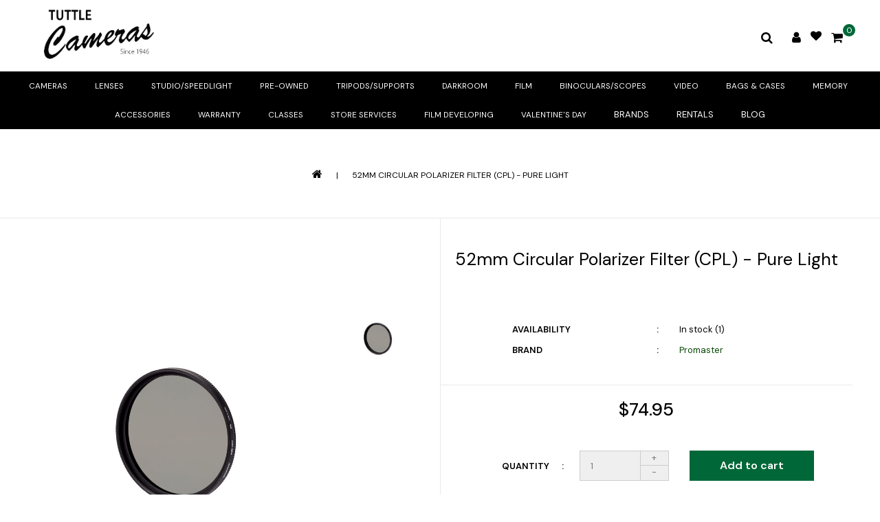

--- FILE ---
content_type: text/html;charset=utf-8
request_url: https://www.tuttlecameras.com/52mm-circular-polarizer-filter-cpl-pure-light.html
body_size: 18678
content:
<!DOCTYPE html>
<html lang="us">
  <head>
    <meta charset="utf-8"/>
<!-- [START] 'blocks/head.rain' -->
<!--

  (c) 2008-2026 Lightspeed Netherlands B.V.
  http://www.lightspeedhq.com
  Generated: 26-01-2026 @ 09:44:19

-->
<link rel="canonical" href="https://www.tuttlecameras.com/52mm-circular-polarizer-filter-cpl-pure-light.html"/>
<link rel="alternate" href="https://www.tuttlecameras.com/index.rss" type="application/rss+xml" title="New products"/>
<meta name="robots" content="noodp,noydir"/>
<meta property="og:url" content="https://www.tuttlecameras.com/52mm-circular-polarizer-filter-cpl-pure-light.html?source=facebook"/>
<meta property="og:site_name" content="Tuttle Cameras"/>
<meta property="og:title" content="52mm Circular Polarizer Filter (CPL) - Pure Light"/>
<meta property="og:description" content="52mm Circular Polarizer Filter (CPL) - Pure Light"/>
<meta property="og:image" content="https://cdn.shoplightspeed.com/shops/623136/files/62527678/promaster-52mm-circular-polarizer-filter-cpl-pure.jpg"/>
<script src="https://www.powr.io/powr.js?external-type=lightspeed"></script>
<script>
  const dfLayerOptions = {
        installationId: 'a699905d-da11-4ea5-80d3-d38a03ae2193',
        zone: 'us1'
    };

    

    (function (l, a, y, e, r, s) {
        r = l.createElement(a); r.onload = e; r.async = 1; r.src = y;
        s = l.getElementsByTagName(a)[0]; s.parentNode.insertBefore(r, s);
    })(document, 'script', 'https://cdn.doofinder.com/livelayer/1/js/loader.min.js', function () {
        doofinderLoader.load(dfLayerOptions);
    });

</script>
<!--[if lt IE 9]>
<script src="https://cdn.shoplightspeed.com/assets/html5shiv.js?2025-02-20"></script>
<![endif]-->
<!-- [END] 'blocks/head.rain' -->
    <title>52mm Circular Polarizer Filter (CPL) - Pure Light - Tuttle Cameras</title>
    <meta name="description" content="52mm Circular Polarizer Filter (CPL) - Pure Light" />
    <meta name="keywords" content="Promaster, 52mm, Circular, Polarizer, Filter, (CPL), -, Pure, Light, Photography, Cameras, Camera Store, Camera Classes, Long Beach, Lakewood, California, Los Angeles, Nikon, Canon, Sony, Tamron, Camera repair, Film, Film developing, Film processing" />
    <meta http-equiv="X-UA-Compatible" content="IE=edge">
    <meta name="viewport" content="width=device-width, initial-scale=1.0">
    <meta name="apple-mobile-web-app-capable" content="yes">
    <meta name="apple-mobile-web-app-status-bar-style" content="black">
    <meta property="fb:app_id" content="966242223397117"/>
 <meta name="google-site-verification" content="M1N9zBG6sztFtGqAtQxfvpqxE92lRR4TW8VjmP-w2uc" />

    <link rel="shortcut icon" href="https://cdn.shoplightspeed.com/shops/623136/themes/16578/v/479638/assets/favicon.ico?20220315204514" type="image/x-icon" />
    <link href='//fonts.googleapis.com/css2?family=Roboto:wght@300;400;500;600;700&display=swap' rel='stylesheet' type='text/css' async>
    <link href='//fonts.googleapis.com/css2?family=Roboto:wght@300;400;600&display=swap' rel='stylesheet' type='text/css' async>
    <link rel="shortcut icon" href="https://cdn.shoplightspeed.com/shops/623136/themes/16578/v/479638/assets/favicon.ico?20220315204514" type="image/x-icon" /> 
    <link rel="stylesheet" href="https://cdn.shoplightspeed.com/shops/623136/themes/16578/assets/bootstrap-min.css?20241118150721" />
    <link rel="stylesheet" href="https://cdn.shoplightspeed.com/shops/623136/themes/16578/assets/style.css?20241118150721" />
    <link rel="stylesheet" href="https://cdn.shoplightspeed.com/shops/623136/themes/16578/assets/settings.css?20241118150721" />
    <link rel="stylesheet" href="https://cdn.shoplightspeed.com/assets/gui-2-0.css?2025-02-20" />
    <link rel="stylesheet" href="https://cdn.shoplightspeed.com/assets/gui-responsive-2-0.css?2025-02-20" />
    <link rel="stylesheet" href="https://cdn.shoplightspeed.com/shops/623136/themes/16578/assets/custom.css?20241118150721" />
    
        
    <script src="https://cdn.shoplightspeed.com/assets/jquery-1-9-1.js?2025-02-20" charset="utf-8"></script>
    <script src="https://cdn.shoplightspeed.com/assets/jquery-ui-1-10-1.js?2025-02-20" ></script>
    <script src="https://cdn.shoplightspeed.com/shops/623136/themes/16578/assets/global.js?20241118150721"></script>
		<script src="https://cdn.shoplightspeed.com/shops/623136/themes/16578/assets/bootstrap-min.js?20241118150721"></script>
    <script src="https://cdn.shoplightspeed.com/assets/gui.js?2025-02-20" ></script>
    <script src="https://cdn.shoplightspeed.com/assets/gui-responsive-2-0.js?2025-02-20"></script>
    <script src="https://cdn.shoplightspeed.com/shops/623136/themes/16578/assets/share42.js?20241118150721"></script>    
    <script src="https://cdn.shoplightspeed.com/shops/623136/themes/16578/assets/instagram-scripts-min.js?20241118150721" type="text/javascript"></script>
        
      <!-- Templatemela Custom CSS -->
     <link href="https://cdn.shoplightspeed.com/shops/623136/themes/16578/assets/owl-carousel.css?20241118150721" rel="stylesheet" type="text/css" /> 
   <link href="https://cdn.shoplightspeed.com/shops/623136/themes/16578/assets/owl-theme.css?20241118150721" rel="stylesheet" type="text/css" />
   <link href="https://cdn.shoplightspeed.com/shops/623136/themes/16578/assets/owl-transitions.css?20241118150721" rel="stylesheet" type="text/css" />
   <link href="https://cdn.shoplightspeed.com/shops/623136/themes/16578/assets/responsive.css?20241118150721" rel="stylesheet" type="text/css" />
    <link href="https://cdn.shoplightspeed.com/shops/623136/themes/16578/assets/aos.css?20241118150721" rel="stylesheet" type="text/css" /> 
        <link href="https://cdn.shoplightspeed.com/shops/623136/themes/16578/assets/simplemenu.css?20241118150721" rel="stylesheet" type="text/css" />
       <link href="https://maxcdn.bootstrapcdn.com/font-awesome/4.7.0/css/font-awesome.min.css" rel="stylesheet" integrity="sha384-wvfXpqpZZVQGK6TAh5PVlGOfQNHSoD2xbE+QkPxCAFlNEevoEH3Sl0sibVcOQVnN" crossorigin="anonymous">
    
     <!-- Templatemela Custom JS -->
    <script src="https://cdn.shoplightspeed.com/shops/623136/themes/16578/assets/owl-carousel.js?20241118150721"></script>
        	<script src="https://cdn.shoplightspeed.com/shops/623136/themes/16578/assets/parallax-bg.js?20241118150721" ></script>
            <script src="https://cdn.shoplightspeed.com/shops/623136/themes/16578/assets/playfull.js?20241118150721" ></script> 
    <script src="https://cdn.shoplightspeed.com/shops/623136/themes/16578/assets/treeview.js?20241118150721" ></script>
    <script src="https://cdn.shoplightspeed.com/shops/623136/themes/16578/assets/bx-slider.js?20241118150721" ></script>    
    <script src="https://www.youtube.com/iframe_api"></script>
    <script src="https://cdn.shoplightspeed.com/shops/623136/themes/16578/assets/custom.js?20241118150721" ></script>
    <script src="https://cdn.shoplightspeed.com/shops/623136/themes/16578/assets/aos.js?20241118150721" ></script>
    
  	<script>
function onYouTubeIframeAPIReady() {
  var player;
  player = new YT.Player('muteYouTubeVideoPlayer', {
    width: 1920,
    height: 1080,
    videoId: '', 								// YouTube Video ID
    playerVars: {
      autoplay: 1,       	 																	// Auto-play the video on load
      mute: 1,																							// Video mute
      controls: 1,        																	// Show pause/play buttons in player
      showinfo: 0,        																	// Hide the video title
      modestbranding: 1,  																	// Hide the Youtube Logo
      showVideoInformations: false,  												// shows video information
      loop: 1,            																	// Run the video in a loop
      playlist: '',            	// YouTube Video ID
      fs: 0,              																	// Hide the full screen button
      cc_load_policy: 0, 																		// Hide closed captions
      iv_load_policy: 3,  																	// Hide the Video Annotations
      autohide: 0       																 		// Hide video controls when playing
    }
  });
    $('#mute-toggle').on('click', function() {
    var mute_toggle = $(this);
    if(player.isMuted()){
        player.unMute();
        mute_toggle.html('<img height="30px" width="30px" src="[data-uri]" />');
    }
    else{
        player.mute();
        mute_toggle.html('<img height="30px" width="30px" src="[data-uri]" />');
    }
});  
 }
// Written by @labnol 
</script>
<script>
    function fixfooter(){
      if ($(window).width() > 991) {
         var he = $("footer").height();
        var demobar = $(".wsa-demobar").height();
        $('.home.style1 .content.home-none').css({ 'margin-bottom': he + "px" });
        $('.home.style1 .content.home-none,.style1 .content').css({ 'padding-bottom': demobar + "px" });
         $('.home.style1 footer,.style1 footer').css({ 'padding-bottom': demobar + "px" });
        var he = $(".home.style2 footer").height();
        $('.home.style2 .content.home-none').css({ 'margin-bottom': he + "px" });
        $('.home.style2 .content.home-none,.style2 .content').css({ 'padding-bottom': demobar + "px" });
         $('.home.style2 footer,.style2 footer').css({ 'padding-bottom': demobar + "px" });
        //var he3 = $(".home.style3 footer").height();
        $('.home.style3 .content.home-none').css({ 'margin-bottom': (he+42) + "px"});
        $('.home.style3 .content.home-none,.style3 .content').css({ 'padding-bottom': demobar + "px" });
         $('.home.style3 footer,.style3 footer').css({ 'padding-bottom': demobar + "px" });
        
        var hei = $(".home.style1 .main-container.mainbanner.prlx-banner .flexslider img").height();
        var head = $(".style1 header").height();
        $('.home.style1 .main-content-wrapper.prlx-wrap').css({ 'margin-top': hei + "px" });
        $('.home.style1 .main-container.mainbanner.prlx-banner').css({'padding-top': head + "px" });
        $('.style1 .wrapper.prlx-wrap').css({ 'margin-top': head + "px" });
        var hei = $(".home.style2 .main-container.mainbanner.prlx-banner .flexslider img").height();
        var head = $(".style2 header").height();
        $('.home.style2 .main-content-wrapper.prlx-wrap').css({ 'margin-top': hei - head + "px" });
        var hei = $(".home.style3 .main-container.mainbanner.prlx-banner .flexslider img").height();
        var head = $(".style3 header").height();
        $('.home.style3 .main-content-wrapper.prlx-wrap').css({ 'margin-top': hei - head + "px" });
      } else {
        $('.home.style1 .content.home-none').css({ 'margin-bottom': 0 + "px" });
        $('.home.style1 .main-container.mainbanner.prlx-banner').css({'padding-top': 0 + "px" });
        $('.home.style2 .content.home-none').css({ 'margin-bottom': 0 + "px" });
        $('.home.style3 .content.home-none').css({ 'margin-bottom': 0 + "px" });
        
        $('.home.style1 .main-content-wrapper.prlx-wrap').css({ 'margin-top': 0 + "px" });
        $('.home.style2 .main-content-wrapper.prlx-wrap').css({ 'margin-top': 0 + "px" });
        $('.home.style3 .main-content-wrapper.prlx-wrap').css({ 'margin-top': 0 + "px" });
      }
      if ($(window).width() > 767) {
        var he1 = $(".home.style1 .framediv_inner .container").height();
        $('.home.style1 .main-container.brands').css({ 'margin-top': 0 + "px" });
      } else {
        var he1 = $(".home.style1 .framediv_inner .container").height();
        $('.home.style1 .main-container.brands').css({ 'margin-top': he1 + "px" });
      }
    }
	jQuery(window).load(function() {fixfooter()});
	jQuery(window).resize(function() {fixfooter()});
</script>
    
    <script type="application/ld+json">
{
  "@context": "https://schema.org",
  "@type": "HobbyShop",
  "name": "Tuttle Cameras",
  "image": "https://cdn.shoplightspeed.com/shops/623136/themes/16578/v/479651/assets/logo.png?20220315204514",
  "@id": "",
  "url": "https://www.tuttlecameras.com/",
  "telephone": "562-354-6080",
  "address": {
    "@type": "PostalAddress",
    "streetAddress": "5467 E. Carson St",
    "addressLocality": "Long Beach",
    "addressRegion": "CA",
    "postalCode": "90808",
    "addressCountry": "US"
  },
  "geo": {
    "@type": "GeoCoordinates",
    "latitude": 33.8325255,
    "longitude": -118.1264294
  },
  "openingHoursSpecification": [{
    "@type": "OpeningHoursSpecification",
    "dayOfWeek": [
      "Monday",
      "Tuesday",
      "Wednesday",
      "Thursday",
      "Friday"
    ],
    "opens": "10:00",
    "closes": "18:00"
  },{
    "@type": "OpeningHoursSpecification",
    "dayOfWeek": "Saturday",
    "opens": "10:00",
    "closes": "17:00"
  }] 
}
</script>
    
    
    
    
<!--     ------------------------------DM SANS FONT------------------------- -->
    <link rel="preconnect" href="https://fonts.googleapis.com">
<link rel="preconnect" href="https://fonts.gstatic.com" crossorigin>
<link href="https://fonts.googleapis.com/css2?family=DM+Sans:ital,opsz,wght@0,9..40,100;0,9..40,200;0,9..40,300;0,9..40,400;0,9..40,500;0,9..40,600;0,9..40,700;0,9..40,800;0,9..40,900;0,9..40,1000;1,9..40,100;1,9..40,200;1,9..40,300;1,9..40,400;1,9..40,500;1,9..40,600;1,9..40,700;1,9..40,800;1,9..40,900;1,9..40,1000&display=swap" rel="stylesheet"> 
    
    
    
    <link rel="preconnect" href="https://fonts.googleapis.com">
<link rel="preconnect" href="https://fonts.gstatic.com" crossorigin>
<link href="https://fonts.googleapis.com/css2?family=Kaushan+Script&display=swap" rel="stylesheet"> 
    
<!--     -------------------------------END DM SANS FONT------------------------- -->
    
  </head>
      <body class="productpage   style1"> 
        <style>
@import url('https://fonts.googleapis.com/css2?family=Poppins:wght@100;200;300;400;500;600;700;800;900&display=swap');
</style>
  	           <!-- HEADER -->

<header>
        <div class="container">
        <input id="shop-url" value="https://www.tuttlecameras.com/" type="hidden"/>
      <div class="navigation">
        <div class="align">
                      <div class="logo">
              <a href="https://www.tuttlecameras.com/" title="Shop the Best Cameras and Accessories | Tuttle Cameras">
                <img src="https://cdn.shoplightspeed.com/shops/623136/themes/16578/v/479651/assets/logo.png?20220315204514" alt="Shop the Best Cameras and Accessories | Tuttle Cameras" />
              </a>
            </div>
                    
                    <div class="right header-right">
            <div class="header-search"><div class="header-search-btn"><i style="color: #000000;" class="fa fa-search" aria-hidden="true"></i></div><form action="https://www.tuttlecameras.com/search/" class="live-search" method="get" id="formSearch"><div class="header-search-inner"><input id="quick-search" type="text" name="q" autocomplete="off"  value=""  placeholder="Search"/><span onClick="$('#formSearch').submit();" title="Search" class="glyphicon glyphicon-search"></span><div class="header-close-btn"></div></div><div id="quick-result" class="prod-results"></div></form></div><div class="header-account"><div class=tm_headerlinks_inner><div class=header-account-btn><i style="color: #000000;" class="fa fa-user" aria-hidden="true"></i></div><div class="account-contents"><ul><a href="https://www.tuttlecameras.com/account/" title="Account" class="login header-link">
                                              Login / Register
                                              </a><a href="https://www.tuttlecameras.com/account/" title="Register" class="my-account">Register</a><a href="https://www.tuttlecameras.com/account/wishlist/" title="My wishlist" class="header-link">My wishlist</a><a href="https://www.tuttlecameras.com/account/orders/" title="My orders" class="header-link">My orders</a><a href="https://www.tuttlecameras.com/account/tickets/" title="My tickets" class="header-link">My tickets</a><a href="https://www.tuttlecameras.com/checkout/" title="Checkout" class="header-link">Checkout</a><a href="https://www.tuttlecameras.com/compare/" title="Compare" class="header-link">Compare</a></ul></div></div></div><a  href="https://www.tuttlecameras.com/account/wishlist/" class="header-account-btn"><i style="color:#000000; font-size: 16px; padding-top: 20px;" class="fa fa-heart" aria-hidden="true"></i></a><div class="header-cart"><div class="header-cart-inner"><i style="color: #000000;" class="fa fa-shopping-cart" aria-hidden="true"></i><span class="cart">0</span></div><div class="contents"><span>You have no items in your shopping cart</span></div></div>          </div>
        </div>
      </div>
            </div>
    
  <div style="text-align: center; width: 100%; background-color: #000000; padding: 0 15px;">
    <nav id="menu" class="nonbounce desktop center">  
             <div class="nav-responsive" style="display: none;"><span><i style="color: black" class="fa fa-bars" aria-hidden="true"></i></span></div>


           <ul class="vertical-nav main-navigation">
                

                                               <ul  class="item sub">
                  <a style="" class="itemLink" href="https://www.tuttlecameras.com/cameras/" title="Cameras">Cameras</a>
                                    <ul class="subnav">
                                        <li class="subitem-1">
                      <a class="subitemLink" href="https://www.tuttlecameras.com/cameras/dslr/" title="DSLR">DSLR</a>
                       </li>
                   
                    </li>
                                        <li class="subitem-1">
                      <a class="subitemLink" href="https://www.tuttlecameras.com/cameras/mirrorless/" title="Mirrorless">Mirrorless</a>
                       </li>
                   
                    </li>
                                        <li class="subitem-1">
                      <a class="subitemLink" href="https://www.tuttlecameras.com/cameras/compact-cameras/" title="Compact Cameras">Compact Cameras</a>
                       </li>
                   
                    </li>
                                        <li class="subitem-1">
                      <a class="subitemLink" href="https://www.tuttlecameras.com/cameras/analog-film/" title="Analog/Film">Analog/Film</a>
                       </li>
                   
                    </li>
                                        <li class="subitem-1">
                      <a class="subitemLink" href="https://www.tuttlecameras.com/cameras/drones-action-cameras/" title="Drones/Action Cameras">Drones/Action Cameras</a>
                       </li>
                   
                    </li>
                                      </ul>
                                  </ul>
                                <ul  class="item sub">
                  <a style="" class="itemLink" href="https://www.tuttlecameras.com/lenses/" title="Lenses">Lenses</a>
                                    <ul class="subnav">
                                        <li class="subitem-1">
                      <a class="subitemLink" href="https://www.tuttlecameras.com/lenses/canon-mounts/" title="Canon Mounts">Canon Mounts</a>
                       </li>
                   
                    </li>
                                        <li class="subitem-1">
                      <a class="subitemLink" href="https://www.tuttlecameras.com/lenses/nikon-mounts/" title="Nikon Mounts">Nikon Mounts</a>
                       </li>
                   
                    </li>
                                        <li class="subitem-1">
                      <a class="subitemLink" href="https://www.tuttlecameras.com/lenses/sony-mounts/" title="Sony Mounts">Sony Mounts</a>
                       </li>
                   
                    </li>
                                        <li class="subitem-1">
                      <a class="subitemLink" href="https://www.tuttlecameras.com/lenses/micro-4-3-mount/" title="Micro 4/3 Mount">Micro 4/3 Mount</a>
                       </li>
                   
                    </li>
                                        <li class="subitem-1">
                      <a class="subitemLink" href="https://www.tuttlecameras.com/lenses/fujifilm-mount/" title="Fujifilm Mount">Fujifilm Mount</a>
                       </li>
                   
                    </li>
                                        <li class="subitem-1">
                      <a class="subitemLink" href="https://www.tuttlecameras.com/lenses/olympus-mount/" title="Olympus Mount">Olympus Mount</a>
                       </li>
                   
                    </li>
                                        <li class="subitem-1">
                      <a class="subitemLink" href="https://www.tuttlecameras.com/lenses/adapter/" title="Adapter">Adapter</a>
                       </li>
                   
                    </li>
                                      </ul>
                                  </ul>
                                <ul  class="item sub">
                  <a style="" class="itemLink" href="https://www.tuttlecameras.com/studio-speedlight/" title="Studio/Speedlight">Studio/Speedlight</a>
                                    <ul class="subnav">
                                        <li class="subitem-1">
                      <a class="subitemLink" href="https://www.tuttlecameras.com/studio-speedlight/backgrounds/" title="Backgrounds">Backgrounds</a>
                       </li>
                   
                    </li>
                                        <li class="subitem-1">
                      <a class="subitemLink" href="https://www.tuttlecameras.com/studio-speedlight/led-continuous-lighting/" title="LED/Continuous Lighting">LED/Continuous Lighting</a>
                       </li>
                   
                    </li>
                                        <li class="subitem-1">
                      <a class="subitemLink" href="https://www.tuttlecameras.com/studio-speedlight/stands-accessories/" title="Stands/Accessories">Stands/Accessories</a>
                       </li>
                   
                    </li>
                                        <li class="subitem-1">
                      <a class="subitemLink" href="https://www.tuttlecameras.com/studio-speedlight/speedlights-flashes/" title="Speedlights/Flashes">Speedlights/Flashes</a>
                       </li>
                   
                    </li>
                                        <li class="subitem-1">
                      <a class="subitemLink" href="https://www.tuttlecameras.com/studio-speedlight/lighting-accessories/" title="Lighting/Accessories">Lighting/Accessories</a>
                       </li>
                   
                    </li>
                                        <li class="subitem-1">
                      <a class="subitemLink" href="https://www.tuttlecameras.com/studio-speedlight/speedlight-accessories/" title="Speedlight Accessories">Speedlight Accessories</a>
                       </li>
                   
                    </li>
                                        <li class="subitem-1">
                      <a class="subitemLink" href="https://www.tuttlecameras.com/studio-speedlight/studio-light-modifiers/" title="Studio Light Modifiers">Studio Light Modifiers</a>
                       </li>
                   
                    </li>
                                        <li class="subitem-1">
                      <a class="subitemLink" href="https://www.tuttlecameras.com/studio-speedlight/speedlight-modifiers/" title="Speedlight Modifiers">Speedlight Modifiers</a>
                       </li>
                   
                    </li>
                                      </ul>
                                  </ul>
                                <ul  class="item sub">
                  <a style="" class="itemLink" href="https://www.tuttlecameras.com/pre-owned/" title="Pre-Owned">Pre-Owned</a>
                                    <ul class="subnav">
                                        <li class="subitem-1">
                      <a class="subitemLink" href="https://www.tuttlecameras.com/pre-owned/pre-owned-cameras/" title="Pre-Owned Cameras">Pre-Owned Cameras</a>
                       </li>
                   
                    </li>
                                        <li class="subitem-1">
                      <a class="subitemLink" href="https://www.tuttlecameras.com/pre-owned/pre-owned-film-analog/" title="Pre-Owned Film/Analog">Pre-Owned Film/Analog</a>
                       </li>
                   
                    </li>
                                        <li class="subitem-1">
                      <a class="subitemLink" href="https://www.tuttlecameras.com/pre-owned/pre-owned-lenses/" title="Pre-Owned Lenses">Pre-Owned Lenses</a>
                       </li>
                   
                    </li>
                                        <li class="subitem-1">
                      <a class="subitemLink" href="https://www.tuttlecameras.com/pre-owned/pre-owned-flashes/" title="Pre-Owned Flashes">Pre-Owned Flashes</a>
                       </li>
                   
                    </li>
                                        <li class="subitem-1">
                      <a class="subitemLink" href="https://www.tuttlecameras.com/pre-owned/consignmemnt/" title="Consignmemnt">Consignmemnt</a>
                       </li>
                   
                    </li>
                                      </ul>
                                  </ul>
                                <ul  class="item sub">
                  <a style="" class="itemLink" href="https://www.tuttlecameras.com/tripods-supports/" title="Tripods/Supports">Tripods/Supports</a>
                                    <ul class="subnav">
                                        <li class="subitem-1">
                      <a class="subitemLink" href="https://www.tuttlecameras.com/tripods-supports/photo-tripods/" title="Photo Tripods">Photo Tripods</a>
                       </li>
                   
                    </li>
                                        <li class="subitem-1">
                      <a class="subitemLink" href="https://www.tuttlecameras.com/tripods-supports/video-tripods/" title="Video Tripods">Video Tripods</a>
                       </li>
                   
                    </li>
                                        <li class="subitem-1">
                      <a class="subitemLink" href="https://www.tuttlecameras.com/tripods-supports/monopods/" title="Monopods">Monopods</a>
                       </li>
                   
                    </li>
                                        <li class="subitem-1">
                      <a class="subitemLink" href="https://www.tuttlecameras.com/tripods-supports/tripod-heads/" title="Tripod Heads">Tripod Heads</a>
                       </li>
                   
                    </li>
                                        <li class="subitem-1">
                      <a class="subitemLink" href="https://www.tuttlecameras.com/tripods-supports/accessories/" title="Accessories">Accessories</a>
                       </li>
                   
                    </li>
                                        <li class="subitem-1">
                      <a class="subitemLink" href="https://www.tuttlecameras.com/tripods-supports/action-camera-accessories/" title="Action Camera Accessories">Action Camera Accessories</a>
                       </li>
                   
                    </li>
                                        <li class="subitem-1">
                      <a class="subitemLink" href="https://www.tuttlecameras.com/tripods-supports/stabilizer/" title="Stabilizer">Stabilizer</a>
                       </li>
                   
                    </li>
                                      </ul>
                                  </ul>
                                <ul  class="item sub">
                  <a style="" class="itemLink" href="https://www.tuttlecameras.com/darkroom/" title="Darkroom">Darkroom</a>
                                    <ul class="subnav">
                                        <li class="subitem-1">
                      <a class="subitemLink" href="https://www.tuttlecameras.com/darkroom/paper/" title="Paper">Paper</a>
                       </li>
                   
                    </li>
                                        <li class="subitem-1">
                      <a class="subitemLink" href="https://www.tuttlecameras.com/darkroom/chemicals/" title="Chemicals">Chemicals</a>
                       </li>
                   
                    </li>
                                        <li class="subitem-1">
                      <a class="subitemLink" href="https://www.tuttlecameras.com/darkroom/supplies/" title="Supplies">Supplies</a>
                       </li>
                   
                    </li>
                                      </ul>
                                  </ul>
                                <ul  class="item sub">
                  <a style="" class="itemLink" href="https://www.tuttlecameras.com/film/" title="Film">Film</a>
                                    <ul class="subnav">
                                        <li class="subitem-1">
                      <a class="subitemLink" href="https://www.tuttlecameras.com/film/35mm/" title="35mm">35mm</a>
                       </li>
                   
                    </li>
                                        <li class="subitem-1">
                      <a class="subitemLink" href="https://www.tuttlecameras.com/film/120mm/" title="120mm">120mm</a>
                       </li>
                   
                    </li>
                                        <li class="subitem-1">
                      <a class="subitemLink" href="https://www.tuttlecameras.com/film/4x5-sheet/" title="4x5 Sheet">4x5 Sheet</a>
                       </li>
                   
                    </li>
                                        <li class="subitem-1">
                      <a class="subitemLink" href="https://www.tuttlecameras.com/film/110mm-620mm/" title="110mm &amp; 620mm">110mm &amp; 620mm</a>
                       </li>
                   
                    </li>
                                        <li class="subitem-1">
                      <a class="subitemLink" href="https://www.tuttlecameras.com/film/instant/" title="Instant">Instant</a>
                       </li>
                   
                    </li>
                                      </ul>
                                  </ul>
                                <ul  class="item sub">
                  <a style="" class="itemLink" href="https://www.tuttlecameras.com/binoculars-scopes/" title="Binoculars/Scopes">Binoculars/Scopes</a>
                                    <ul class="subnav">
                                        <li class="subitem-1">
                      <a class="subitemLink" href="https://www.tuttlecameras.com/binoculars-scopes/binoculars/" title="Binoculars">Binoculars</a>
                       </li>
                   
                    </li>
                                        <li class="subitem-1">
                      <a class="subitemLink" href="https://www.tuttlecameras.com/binoculars-scopes/accessories/" title="Accessories">Accessories</a>
                       </li>
                   
                    </li>
                                      </ul>
                                  </ul>
                                <ul  class="item sub">
                  <a style="" class="itemLink" href="https://www.tuttlecameras.com/video/" title="Video">Video</a>
                                    <ul class="subnav">
                                        <li class="subitem-1">
                      <a class="subitemLink" href="https://www.tuttlecameras.com/video/microphones/" title="Microphones">Microphones</a>
                       </li>
                   
                    </li>
                                        <li class="subitem-1">
                      <a class="subitemLink" href="https://www.tuttlecameras.com/video/accessories/" title="Accessories">Accessories</a>
                       </li>
                   
                    </li>
                                      </ul>
                                  </ul>
                                <ul  class="item sub">
                  <a style="" class="itemLink" href="https://www.tuttlecameras.com/bags-cases/" title="Bags &amp; Cases">Bags &amp; Cases</a>
                                    <ul class="subnav">
                                        <li class="subitem-1">
                      <a class="subitemLink" href="https://www.tuttlecameras.com/bags-cases/shoulder-bags/" title="Shoulder Bags">Shoulder Bags</a>
                       </li>
                   
                    </li>
                                        <li class="subitem-1">
                      <a class="subitemLink" href="https://www.tuttlecameras.com/bags-cases/backpacks-slings/" title="Backpacks/Slings">Backpacks/Slings</a>
                       </li>
                   
                    </li>
                                        <li class="subitem-1">
                      <a class="subitemLink" href="https://www.tuttlecameras.com/bags-cases/lens-cases/" title="Lens Cases">Lens Cases</a>
                       </li>
                   
                    </li>
                                        <li class="subitem-1">
                      <a class="subitemLink" href="https://www.tuttlecameras.com/bags-cases/hard-cases/" title="Hard Cases">Hard Cases</a>
                       </li>
                   
                    </li>
                                        <li class="subitem-1">
                      <a class="subitemLink" href="https://www.tuttlecameras.com/bags-cases/point-shoot-cases/" title="Point &amp; Shoot Cases">Point &amp; Shoot Cases</a>
                       </li>
                   
                    </li>
                                        <li class="subitem-1">
                      <a class="subitemLink" href="https://www.tuttlecameras.com/bags-cases/roller-cases/" title="Roller Cases">Roller Cases</a>
                       </li>
                   
                    </li>
                                        <li class="subitem-1">
                      <a class="subitemLink" href="https://www.tuttlecameras.com/bags-cases/holster-cases/" title="Holster Cases">Holster Cases</a>
                       </li>
                   
                    </li>
                                        <li class="subitem-1">
                      <a class="subitemLink" href="https://www.tuttlecameras.com/bags-cases/camera-bag-accessories/" title="Camera Bag Accessories">Camera Bag Accessories</a>
                       </li>
                   
                    </li>
                                      </ul>
                                  </ul>
                                <ul  class="item sub">
                  <a style="" class="itemLink" href="https://www.tuttlecameras.com/memory/" title="Memory">Memory</a>
                                    <ul class="subnav">
                                        <li class="subitem-1">
                      <a class="subitemLink" href="https://www.tuttlecameras.com/memory/sd/" title="SD">SD</a>
                       </li>
                   
                    </li>
                                        <li class="subitem-1">
                      <a class="subitemLink" href="https://www.tuttlecameras.com/memory/cf/" title="CF">CF</a>
                       </li>
                   
                    </li>
                                        <li class="subitem-1">
                      <a class="subitemLink" href="https://www.tuttlecameras.com/memory/micro-sd/" title="Micro SD">Micro SD</a>
                       </li>
                   
                    </li>
                                        <li class="subitem-1">
                      <a class="subitemLink" href="https://www.tuttlecameras.com/memory/xqd/" title="XQD">XQD</a>
                       </li>
                   
                    </li>
                                        <li class="subitem-1">
                      <a class="subitemLink" href="https://www.tuttlecameras.com/memory/jump-drive/" title="Jump Drive">Jump Drive</a>
                       </li>
                   
                    </li>
                                        <li class="subitem-1">
                      <a class="subitemLink" href="https://www.tuttlecameras.com/memory/accessories/" title="Accessories">Accessories</a>
                       </li>
                   
                    </li>
                                        <li class="subitem-1">
                      <a class="subitemLink" href="https://www.tuttlecameras.com/memory/card-reader/" title="Card Reader">Card Reader</a>
                       </li>
                   
                    </li>
                                        <li class="subitem-1">
                      <a class="subitemLink" href="https://www.tuttlecameras.com/memory/dvd-cd/" title="DVD/CD">DVD/CD</a>
                       </li>
                   
                    </li>
                                      </ul>
                                  </ul>
                                <ul  class="item sub">
                  <a style="" class="itemLink" href="https://www.tuttlecameras.com/accessories/" title="Accessories">Accessories</a>
                                    <ul class="subnav">
                                        <li class="subitem-1">
                      <a class="subitemLink" href="https://www.tuttlecameras.com/accessories/batteries/" title="Batteries">Batteries</a>
                       </li>
                   
                    </li>
                                        <li class="subitem-1">
                      <a class="subitemLink" href="https://www.tuttlecameras.com/accessories/chargers-ac-power/" title="Chargers/AC Power">Chargers/AC Power</a>
                       </li>
                   
                    </li>
                                        <li class="subitem-1">
                      <a class="subitemLink" href="https://www.tuttlecameras.com/accessories/straps/" title="Straps">Straps</a>
                       </li>
                   
                    </li>
                                        <li class="subitem-1">
                      <a class="subitemLink" href="https://www.tuttlecameras.com/accessories/filters/" title="Filters">Filters</a>
                       </li>
                   
                    </li>
                                        <li class="subitem-1">
                      <a class="subitemLink" href="https://www.tuttlecameras.com/accessories/lens-hoods/" title="Lens Hoods">Lens Hoods</a>
                       </li>
                   
                    </li>
                                        <li class="subitem-1">
                      <a class="subitemLink" href="https://www.tuttlecameras.com/accessories/caps-lens-body/" title="Caps/Lens/Body">Caps/Lens/Body</a>
                       </li>
                   
                    </li>
                                        <li class="subitem-1">
                      <a class="subitemLink" href="https://www.tuttlecameras.com/accessories/brackets/" title="Brackets">Brackets</a>
                       </li>
                   
                    </li>
                                        <li class="subitem-1">
                      <a class="subitemLink" href="https://www.tuttlecameras.com/accessories/cleaning-supplies/" title="Cleaning Supplies">Cleaning Supplies</a>
                       </li>
                   
                    </li>
                                        <li class="subitem-1">
                      <a class="subitemLink" href="https://www.tuttlecameras.com/accessories/apparel-novelties/" title="Apparel/Novelties">Apparel/Novelties</a>
                       </li>
                   
                    </li>
                                        <li class="subitem-1">
                      <a class="subitemLink" href="https://www.tuttlecameras.com/accessories/remotes-cable-releases/" title="Remotes/Cable Releases">Remotes/Cable Releases</a>
                       </li>
                   
                    </li>
                                        <li class="subitem-1">
                      <a class="subitemLink" href="https://www.tuttlecameras.com/accessories/phones-tablets/" title="Phones/Tablets">Phones/Tablets</a>
                       </li>
                   
                    </li>
                                        <li class="subitem-1">
                      <a class="subitemLink" href="https://www.tuttlecameras.com/accessories/lcd-viewfinder-accessories/" title="LCD/Viewfinder Accessories">LCD/Viewfinder Accessories</a>
                       </li>
                   
                    </li>
                                        <li class="subitem-1">
                      <a class="subitemLink" href="https://www.tuttlecameras.com/accessories/general/" title="General">General</a>
                       </li>
                   
                    </li>
                                        <li class="subitem-1">
                      <a class="subitemLink" href="https://www.tuttlecameras.com/accessories/books/" title="Books">Books</a>
                       </li>
                   
                    </li>
                                      </ul>
                                  </ul>
                                <ul  class="item">
                  <a style="" class="itemLink" href="https://www.tuttlecameras.com/warranty/" title="Warranty">Warranty</a>
                                  </ul>
                                <ul  class="item">
                  <a style="" class="itemLink" href="https://www.tuttlecameras.com/classes/" title="Classes">Classes</a>
                                  </ul>
                                <ul  class="item sub">
                  <a style="" class="itemLink" href="https://www.tuttlecameras.com/store-services/" title="Store Services">Store Services</a>
                                    <ul class="subnav">
                                        <li class="subitem-1">
                      <a class="subitemLink" href="https://www.tuttlecameras.com/store-services/passport-photos/" title="Passport Photos">Passport Photos</a>
                       </li>
                   
                    </li>
                                        <li class="subitem-1">
                      <a class="subitemLink" href="https://www.tuttlecameras.com/store-services/photo-restoration/" title="Photo Restoration">Photo Restoration</a>
                       </li>
                   
                    </li>
                                        <li class="subitem-1">
                      <a class="subitemLink" href="https://www.tuttlecameras.com/store-services/camera-repair/" title="Camera Repair">Camera Repair</a>
                       </li>
                   
                    </li>
                                        <li class="subitem-1">
                      <a class="subitemLink" href="https://www.tuttlecameras.com/store-services/video-transfer/" title="Video Transfer">Video Transfer</a>
                       </li>
                   
                    </li>
                                      </ul>
                                  </ul>
                                <ul  class="item sub">
                  <a style="" class="itemLink" href="https://www.tuttlecameras.com/film-developing/" title="Film Developing">Film Developing</a>
                                    <ul class="subnav">
                                        <li class="subitem-1">
                      <a class="subitemLink" href="https://www.tuttlecameras.com/film-developing/film-developing/" title="Film Developing">Film Developing</a>
                       </li>
                   
                    </li>
                                      </ul>
                                  </ul>
                                <ul  class="item">
                  <a style="" class="itemLink" href="https://www.tuttlecameras.com/valentines-day/" title="Valentine&#039;s Day">Valentine&#039;s Day</a>
                                  </ul>
                                                                                                <li class="item"><a class="itemLink" href="https://www.tuttlecameras.com/brands/" title="Brands">Brands</a></li>
                                                                                <li class="item">
                  <a class="itemLink" href="https://www.helixrentals.com/shops/tuttle-cameras" title="Rentals" target="_blank">
                    Rentals
                  </a>
                </li>
                                <li class="item">
                  <a class="itemLink" href="https://www.tuttlecameras.com/blogs/articles/" title="Blog">
                    Blog
                  </a>
                </li>
                              </ul>
          </nav>
  </div>
      </header>
                
            
                <div class="wrapper prlx-wrap  leftsidebar">
	     <div class="page-title">
          <div class="col-sm-12 col-md-12 titles text-center">
                          <h1 class="product-page" itemprop="name" content="52mm Circular Polarizer Filter (CPL) - Pure Light">                 52mm Circular Polarizer Filter (CPL) - Pure Light               </h1>
                      </div>
          <div class="col-sm-12 col-md-12 breadcrumbs text-center">
              <a class="home-bred" href="https://www.tuttlecameras.com/" title="Home">Home</a>
                            | <a href="https://www.tuttlecameras.com/52mm-circular-polarizer-filter-cpl-pure-light.html">52mm Circular Polarizer Filter (CPL) - Pure Light</a>
                    </div>
    </div> 
          <div class="content 
        container remove-parallax">
                <div itemscope itemtype="http://schema.org/Product">
<style media="print">
 @page {
  size: auto;
  margin: 27mm 16mm 27mm 16mm;
   a[href]:after { content: none !important; }
  img[src]:after { content: none !important; }
}
  body {
       display: table;
       table-layout: fixed;
       padding-top: 2.5cm;
       padding-bottom: 2.5cm;
       height: auto;
   }
</style>
  
<div class="product-wrap">
  <div class="product-img col-sm-4 col-md-6" id="product-img">
    <div class="zoombox">
      
       <div class="images"> 
                  <meta itemprop="image" content="https://cdn.shoplightspeed.com/shops/623136/files/62527678/270x250x1/promaster-52mm-circular-polarizer-filter-cpl-pure.jpg" />
               
                     <a class="zoom first" data-image-id="62527678">             
                                       <img src="https://cdn.shoplightspeed.com/shops/623136/files/62527678/800x1024x2/promaster-52mm-circular-polarizer-filter-cpl-pure.jpg" alt="Promaster 52mm Circular Polarizer Filter (CPL) - Pure Light" title="Promaster 52mm Circular Polarizer Filter (CPL) - Pure Light"/>
                                   </a> 
              </div>
      <div class="additional-carousel">
      <div class="thumbs">
                <div class="items">
          <a data-image-id="62527678">
                                        <img src="https://cdn.shoplightspeed.com/shops/623136/files/62527678/138x179x2/promaster-52mm-circular-polarizer-filter-cpl-pure.jpg" alt="Promaster 52mm Circular Polarizer Filter (CPL) - Pure Light" title="Promaster 52mm Circular Polarizer Filter (CPL) - Pure Light"/>
                                    </a>
        </div>
              </div> 
      </div>

<!--    <div class="images"> 
        <meta itemprop="image" content="https://cdn.shoplightspeed.com/shops/623136/files/62527678/300x250x2/promaster-52mm-circular-polarizer-filter-cpl-pure.jpg" />       <div class="thumbs">
                <a class="zoom first" data-image-id="62527678">             
                                  <img src="https://cdn.shoplightspeed.com/shops/623136/files/62527678/800x1024x2/promaster-52mm-circular-polarizer-filter-cpl-pure.jpg" alt="Promaster 52mm Circular Polarizer Filter (CPL) - Pure Light">
                              </a> 
              </div>
      </div> -->
    </div>
  </div>
  <div  class="product-info title-review col-sm-8 col-md-6">
     <h1 class="title" itemprop="name" content="52mm Circular Polarizer Filter (CPL) - Pure Light">       52mm Circular Polarizer Filter (CPL) - Pure Light     </h1> 
      
  	<!-- Shopper Approved - pages/product -->
  	<div id="product_just_stars" class="reg"></div>
  	<!-- END Shopper Approved - pages/product -->
  
  </div>
  <div itemprop="offers" itemscope itemtype="http://schema.org/Offer" class="product-info col-sm-8 col-md-6"> 
  
                <div class="availability">
              <span class="col-md-6 text-right">Availability</span>
                            <span class="col-md-6 text-left in-stock">In stock
              	                (1)
                               </span>
                          </div> 
              
  				    			<div class="brand"><span class="col-md-6 text-right">Brand</span><span class="col-md-6 text-left"><a href="https://www.tuttlecameras.com/brands/promaster/" title="product.brand.title">Promaster</a></span></div>           
    
    			    			    
    <meta itemprop="price" content="74.95" />
    <meta itemprop="priceCurrency" content="USD" /> 
    <meta itemprop="itemCondition" itemtype="http://schema.org/OfferItemCondition" content="http://schema.org/NewCondition"/>
          <meta itemprop="availability" content="http://schema.org/InStock" />
          
    <form action="https://www.tuttlecameras.com/cart/add/104112622/" id=
        "product_configure_form" method="post">
              <input type="hidden" name="bundle_id" id="product_configure_bundle_id" value="">
            <div class="product-price">
                <div class="price-wrap col-xs-12 col-md-12"> 
                    <span class="price" style="line-height: 30px;">$74.95
             
        </div>
      </div>
        <div class="cart col-xs-12 col-md-12">
                        <div class="quantity col-xs-12 col-md-7 text-right">
            <span class="label-qty">
                Quantity 
            </span>
            <input type="text" name="quantity" value="1" />
            <div class="change">
              <a href="javascript:;" onclick="updateQuantity('up');" class="up">+</a>
              <a href="javascript:;" onclick="updateQuantity('down');" class="down">-</a>
            </div>
            </div>
          <div class="quan-cart col-xs-12 col-md-5 text-left">
            <a  href="javascript:;" onclick="$('#product_configure_form').submit();" class="atc-custom-button btn shopping-cart" title="Add to cart" >
              <span style=" font-family: 'DM Sans', sans-serif !important;">Add to cart</span>
            </a>
          </div>
                  </div>
    </form>   
  <div class="actions col-xs-12 col-md-12 text-center">
        <a class="action-custom-button" href="https://www.tuttlecameras.com/account/wishlistAdd/62371040/?variant_id=104112622" title="Add to wishlist">Add to wishlist</a> 
        <a class="action-custom-button" href="https://www.tuttlecameras.com/compare/add/104112622/" title="Add to compare">
          Add to compare
        </a>  
                      </div>
  </div>
</div>
<div class="desktop product-actions">
  <div class="product-tabs">
      <div class="tabs">
        <ul>
          <li class="active col-2 information"><a rel="info" href="#">Information</a></li>
                               <li class="col-2 share"><a rel="share" href="#">Share </a></li>
           <li class="col-2 tags"><a rel="tags" href="#">Tags </a></li>
        </ul>
      </div>                    
      <div class="tabsPages">
        <div class="page info active">
          <p><img src="https://cdn.shoplightspeed.com/shops/623136/files/14333214/promaster-yellow-logo.jpg" alt="" width="200" height="125" /></p>
<p><em>This ProMaster 52mm Pure Light filter can be used to remove or control reflections, improve contrast &amp; saturation, or darken blue skies. It also protects your valuable lens against the elements such as sand, dirt, oil, water, and even fingerprints.</em></p>
<p>     Thanks to a special combination of hydrophobic coatings, finely polished Schott<sup>TM</sup> B270 optical glass, and top-of-the-line polarizing films Pure Light CPL filters have a high light transmission rating, very low light reflectivity, and are color neutral. This equates to a pure transfer of the image to your camera’s digital sensor or film while gaining the creative benefits of a circular polarizing filter. Not only do these filters offer excellent protection for your lens against sand, dirt, oil, water, and fingerprints; but they are also easy to clean. Plus, any camera’s auto focus system works perfectly with a Pure Light CPL.</p>
<p>     Each Pure Light filter has a matte black coating applied to the very edge of its glass before being carefully set into its anodized aluminum frame. This reduces the possibility of internal reflections as light passes through.</p>
<p>     All ProMaster Pure Light filters have the same size filter thread on the front and back. So, they are compatible with your lens cap, and they can be stacked with other, same-size filters. They also come in a terrific, eco-friendly snap case. This case serves two purposes</p>
<ol>
<li>It provides minimalist packaging.</li>
<li>It acts as a storage case for your filter when not in use.</li>
</ol>
<p>     ProMaster Pure Light filters are crafted with care and precision in Japan.</p>
<p>     Why use a CPL filter?</p>
<p>     A CPL is one of the most highly used filters in both still photography and videography, and with good reason. The effects of a polarizing filter are difficult or sometimes impossible to imitate in post-production software. These effects can be used to create beautiful compositions.</p>
<p>    A CPL can:</p>
<ol>
<li>Control reflections and/or reduce glare on non-metallic surfaces. I.E. water, glass, glossy  paint, etc.</li>
<li>Improve color saturation and contrast.</li>
<li>Deepen/darken the blue color of skies.</li>
<li>Reduce the appearance of atmospheric haze when photographing distant objects and landscapes.</li>
</ol>
<p> <strong>Key Features</strong>:</p>
<ul>
<li>High light transmission</li>
<li>Extremely low light reflectivity</li>
<li>Highly resistant to dirt, oil, water, and fingerprints</li>
<li>Constructed with Schott<sup>TM</sup> B270 Optical Glass which is finely polished</li>
<li>Eco-friendly packaging also serves as a storage case</li>
<li>Made in Japan</li>
<li>Thread size: 52mm (front and back)</li>
<li>Outer diameter: 54.3 mm</li>
<li>Frame thickness: 4.9 mm (not including threads) / 6.9 mm (including threads)</li>
<li>Glass thickness: 2.0 mm</li>
<li>Glass type: Schott<sup>TM </sup>B270 optical glass</li>
<li>Polished: Yes</li>
<li>Coatings: 12 layers</li>
<li>Light transmision rate: maximum 87.1% / average 42.9% or about 1.2 f-stops (average at 400 - 700 nm)</li>
<li>Reflection: less than 0.5% (average at 400 - 700 nm)</li>
<li>Frame material: Aluminum</li>
</ul>
                    
        </div>
        
        <div class="page reviews">
                              
          <div class="bottom">
            <div class="right">
              <a href="https://www.tuttlecameras.com/account/review/62371040/">Add your review</a>
            </div>
            <span class="review-sub"><span>0</span> stars based on <span>0</span> reviews</span>
          </div>          
        </div>
      
        <div class="page share social-media">
          <div class="share42init"  data-url="https://www.tuttlecameras.com/52mm-circular-polarizer-filter-cpl-pure-light.html" data-image="https://cdn.shoplightspeed.com/shops/623136/files/62527678/300x250x2/promaster-52mm-circular-polarizer-filter-cpl-pure.jpg" ></div>
        </div>
        
      <div class=" page tags">
                                <a href="https://www.tuttlecameras.com/brands/promaster/" title="product.brand.title"><h2 itemprop="brand" content="Promaster">Promaster</h2></a>
              </div>
        
      </div>
    </div>    
</div>
  
<div class="mobile product-actions">
  <div class="product-tabs">
      <div class="tabs">
          <div class=" col-2 information toggle"><a class="title" href="#">Information <span class="mobile_togglecolumn"> </span></a>
          <div class="page info">
            <p><img src="https://cdn.shoplightspeed.com/shops/623136/files/14333214/promaster-yellow-logo.jpg" alt="" width="200" height="125" /></p>
<p><em>This ProMaster 52mm Pure Light filter can be used to remove or control reflections, improve contrast &amp; saturation, or darken blue skies. It also protects your valuable lens against the elements such as sand, dirt, oil, water, and even fingerprints.</em></p>
<p>     Thanks to a special combination of hydrophobic coatings, finely polished Schott<sup>TM</sup> B270 optical glass, and top-of-the-line polarizing films Pure Light CPL filters have a high light transmission rating, very low light reflectivity, and are color neutral. This equates to a pure transfer of the image to your camera’s digital sensor or film while gaining the creative benefits of a circular polarizing filter. Not only do these filters offer excellent protection for your lens against sand, dirt, oil, water, and fingerprints; but they are also easy to clean. Plus, any camera’s auto focus system works perfectly with a Pure Light CPL.</p>
<p>     Each Pure Light filter has a matte black coating applied to the very edge of its glass before being carefully set into its anodized aluminum frame. This reduces the possibility of internal reflections as light passes through.</p>
<p>     All ProMaster Pure Light filters have the same size filter thread on the front and back. So, they are compatible with your lens cap, and they can be stacked with other, same-size filters. They also come in a terrific, eco-friendly snap case. This case serves two purposes</p>
<ol>
<li>It provides minimalist packaging.</li>
<li>It acts as a storage case for your filter when not in use.</li>
</ol>
<p>     ProMaster Pure Light filters are crafted with care and precision in Japan.</p>
<p>     Why use a CPL filter?</p>
<p>     A CPL is one of the most highly used filters in both still photography and videography, and with good reason. The effects of a polarizing filter are difficult or sometimes impossible to imitate in post-production software. These effects can be used to create beautiful compositions.</p>
<p>    A CPL can:</p>
<ol>
<li>Control reflections and/or reduce glare on non-metallic surfaces. I.E. water, glass, glossy  paint, etc.</li>
<li>Improve color saturation and contrast.</li>
<li>Deepen/darken the blue color of skies.</li>
<li>Reduce the appearance of atmospheric haze when photographing distant objects and landscapes.</li>
</ol>
<p> <strong>Key Features</strong>:</p>
<ul>
<li>High light transmission</li>
<li>Extremely low light reflectivity</li>
<li>Highly resistant to dirt, oil, water, and fingerprints</li>
<li>Constructed with Schott<sup>TM</sup> B270 Optical Glass which is finely polished</li>
<li>Eco-friendly packaging also serves as a storage case</li>
<li>Made in Japan</li>
<li>Thread size: 52mm (front and back)</li>
<li>Outer diameter: 54.3 mm</li>
<li>Frame thickness: 4.9 mm (not including threads) / 6.9 mm (including threads)</li>
<li>Glass thickness: 2.0 mm</li>
<li>Glass type: Schott<sup>TM </sup>B270 optical glass</li>
<li>Polished: Yes</li>
<li>Coatings: 12 layers</li>
<li>Light transmision rate: maximum 87.1% / average 42.9% or about 1.2 f-stops (average at 400 - 700 nm)</li>
<li>Reflection: less than 0.5% (average at 400 - 700 nm)</li>
<li>Frame material: Aluminum</li>
</ul>
                    	</div>
        </div>
          
                  
                   
           <div class="col-2 share toggle"><a class="title" href="#">Share <span class="mobile_togglecolumn"> </span></a>
						<div class="page share social-media">
          		<div class="share42init"  data-url="https://www.tuttlecameras.com/52mm-circular-polarizer-filter-cpl-pure-light.html" data-image="https://cdn.shoplightspeed.com/shops/623136/files/62527678/300x250x2/promaster-52mm-circular-polarizer-filter-cpl-pure.jpg" ></div>
						</div>
            </div>
        
           <div class="col-2 tags toggle"><a class="title" href="#">Tags <span class="mobile_togglecolumn"> </span></a>
        		<div class=" page tags">
                                                        <a href="https://www.tuttlecameras.com/brands/promaster/" title="product.brand.title"><h2 itemprop="brand" content="Promaster">Promaster</h2></a>
                          </div>
            </div>
        
      </div>
    </div>    
</div>
  
 <!-- Shopper Approved - pages/product.rain -->
        <div class="sareviews">
          <div class="col-md-12 sareviews-title">
          <h3 class="header-custom-style-font-section title">Reviews</h3>
        </div>
        	<script type="text/javascript"> var sa_products_count = 3; var sa_date_format = 'F j, Y'; var sa_product = '62371040'; (function(w,d,t,f,o,s,a){ o = 'shopperapproved'; if (!w[o]) { w[o] = function() { (w[o].arg = w[o].arg || []).push(arguments) }; s=d.createElement(t), a=d.getElementsByTagName(t)[0];s.async=1;s.src=f;a.parentNode.insertBefore(s,a)} })(window,document,'script',"https://www.shopperapproved.com/product/38206/"+sa_product+".js"); </script> <div id="shopper_review_page"><div id="review_header"></div><div id="product_page"></div><div id="review_image"><a href="https://www.shopperapproved.com/reviews/tuttlecameras.com" onclick="var nonwin=navigator.appName!='Microsoft Internet Explorer'?'yes':'no'; var certheight=screen.availHeight-90; window.open(this.href,'shopperapproved','location='+nonwin+',scrollbars=yes,width=620,height='+certheight+',menubar=no,toolbar=no'); return false;" target="_blank" rel="nofollow"></a></div></div>
        </div>
  <style>
  #product_just_stars .ind_cnt {
        display: inline !important;
        padding-left: 8px !important;
        font-size: 12px !important;
        vertical-align: 3px !important;
    }
    #shopper_review_page #merchant_page .merchant_review .comments, 
    #shopper_review_page #merchant_page .merchant_review .sa_response,
    #shopper_review_page #product_page .product_review .comments, 
    #shopper_review_page #product_page .product_review .sa_response {
            line-height: 1.5em; 
    }
    #merchant_page #sa_sort, #product_page #sa_sort{
        margin-left: 0px;
    }
    #sa_review_paging label{
        display: inline-block;
    }
    #review_header .graph, #review_header .stars { 
         margin-top: 10px; 
    }
    #review_header .percentage {
        font-size: 10px;
        line-height: 1.5em;
        margin-top: 8px; 
    }

    #review_header .overall .numbers {
      font-size: 27px;
      padding: 10px 0;
    }
    #review_header .overall .outof {
      font-size: 12px;
    }
    #review_header .overall .numbers{
        line-height: 48px !important;
    }
    #review_image .sa_logo{
        margin-top: -60px !important;
    }
    #merchant_page label[for="sa_sort"], #product_page label[for="sa_sort"]{
          margin-top: 5px;
          margin-bottom: 5px;
          margin-left: 20px;
        }
    #shopper_review_page #sa_review_section{
        min-height: auto !important;
      }    
      @media screen and (max-width: 576px) {
          #shopper_review_page #merchant_page .paging .sa_page, #shopper_review_page #product_page .paging .sa_page {
             width: 18px;
             height: 18px;
             font-size: 12px !important;
          }
          #shopper_review_page #merchant_page #sa_sort, #shopper_review_page #product_page #sa_sort {
             font-size: 12px !important;
          }
          #merchant_page label[for="sa_sort"], #product_page label[for="sa_sort"]  {
             display: inline-block;
             font-size: 12px;
             margin-top: 30px;
             margin-left: 0;
          }
        }
    #product_page .paging .sa_page{
    	color: #000 !important;
      line-height: initial;
    }
    .sareviews{
    	padding: 5em 0px 2em 0px;
      clear: both;
    }
  </style>
        <!-- END Shopper Approved - pages/product.rain -->
  
  <!-- Answerbase - pages/product.rain -->
  <div class="abqa">
          <div class="col-md-12 ab-title">
          <h3 class="header-custom-style-font-section title">Q&amp;A</h3>
        </div>
    <div id="abqa"></div>
        <script type="text/javascript" src="https://tuttlecameras.services.answerbase.com/javascript/widget/full-featured-widget.min.js" 
            data-product-external-id="62371040"
            data-product-sku=""
            data-product-title="52mm Circular Polarizer Filter (CPL) - Pure Light"
            data-product-price="74.95"
            data-product-url="https://www.tuttlecameras.com/52mm-circular-polarizer-filter-cpl-pure-light.html"
            data-product-description="&lt;p&gt;&lt;img src=&quot;https://cdn.shoplightspeed.com/shops/623136/files/14333214/promaster-yellow-logo.jpg&quot; alt=&quot;&quot; width=&quot;200&quot; height=&quot;125&quot; /&gt;&lt;/p&gt;<br />
&lt;p&gt;&lt;em&gt;This ProMaster 52mm Pure Light filter can be used to remove or control reflections, improve contrast &amp;amp; saturation, or darken blue skies. It also protects your valuable lens against the elements such as sand, dirt, oil, water, and even fingerprints.&lt;/em&gt;&lt;/p&gt;<br />
&lt;p&gt;     Thanks to a special combination of hydrophobic coatings, finely polished Schott&lt;sup&gt;TM&lt;/sup&gt; B270 optical glass, and top-of-the-line polarizing films Pure Light CPL filters have a high light transmission rating, very low light reflectivity, and are color neutral. This equates to a pure transfer of the image to your camera’s digital sensor or film while gaining the creative benefits of a circular polarizing filter. Not only do these filters offer excellent protection for your lens against sand, dirt, oil, water, and fingerprints; but they are also easy to clean. Plus, any camera’s auto focus system works perfectly with a Pure Light CPL.&lt;/p&gt;<br />
&lt;p&gt;     Each Pure Light filter has a matte black coating applied to the very edge of its glass before being carefully set into its anodized aluminum frame. This reduces the possibility of internal reflections as light passes through.&lt;/p&gt;<br />
&lt;p&gt;     All ProMaster Pure Light filters have the same size filter thread on the front and back. So, they are compatible with your lens cap, and they can be stacked with other, same-size filters. They also come in a terrific, eco-friendly snap case. This case serves two purposes&lt;/p&gt;<br />
&lt;ol&gt;<br />
&lt;li&gt;It provides minimalist packaging.&lt;/li&gt;<br />
&lt;li&gt;It acts as a storage case for your filter when not in use.&lt;/li&gt;<br />
&lt;/ol&gt;<br />
&lt;p&gt;     ProMaster Pure Light filters are crafted with care and precision in Japan.&lt;/p&gt;<br />
&lt;p&gt;     Why use a CPL filter?&lt;/p&gt;<br />
&lt;p&gt;     A CPL is one of the most highly used filters in both still photography and videography, and with good reason. The effects of a polarizing filter are difficult or sometimes impossible to imitate in post-production software. These effects can be used to create beautiful compositions.&lt;/p&gt;<br />
&lt;p&gt;    A CPL can:&lt;/p&gt;<br />
&lt;ol&gt;<br />
&lt;li&gt;Control reflections and/or reduce glare on non-metallic surfaces. I.E. water, glass, glossy  paint, etc.&lt;/li&gt;<br />
&lt;li&gt;Improve color saturation and contrast.&lt;/li&gt;<br />
&lt;li&gt;Deepen/darken the blue color of skies.&lt;/li&gt;<br />
&lt;li&gt;Reduce the appearance of atmospheric haze when photographing distant objects and landscapes.&lt;/li&gt;<br />
&lt;/ol&gt;<br />
&lt;p&gt; &lt;strong&gt;Key Features&lt;/strong&gt;:&lt;/p&gt;<br />
&lt;ul&gt;<br />
&lt;li&gt;High light transmission&lt;/li&gt;<br />
&lt;li&gt;Extremely low light reflectivity&lt;/li&gt;<br />
&lt;li&gt;Highly resistant to dirt, oil, water, and fingerprints&lt;/li&gt;<br />
&lt;li&gt;Constructed with Schott&lt;sup&gt;TM&lt;/sup&gt; B270 Optical Glass which is finely polished&lt;/li&gt;<br />
&lt;li&gt;Eco-friendly packaging also serves as a storage case&lt;/li&gt;<br />
&lt;li&gt;Made in Japan&lt;/li&gt;<br />
&lt;li&gt;Thread size: 52mm (front and back)&lt;/li&gt;<br />
&lt;li&gt;Outer diameter: 54.3 mm&lt;/li&gt;<br />
&lt;li&gt;Frame thickness: 4.9 mm (not including threads) / 6.9 mm (including threads)&lt;/li&gt;<br />
&lt;li&gt;Glass thickness: 2.0 mm&lt;/li&gt;<br />
&lt;li&gt;Glass type: Schott&lt;sup&gt;TM &lt;/sup&gt;B270 optical glass&lt;/li&gt;<br />
&lt;li&gt;Polished: Yes&lt;/li&gt;<br />
&lt;li&gt;Coatings: 12 layers&lt;/li&gt;<br />
&lt;li&gt;Light transmision rate: maximum 87.1% / average 42.9% or about 1.2 f-stops (average at 400 - 700 nm)&lt;/li&gt;<br />
&lt;li&gt;Reflection: less than 0.5% (average at 400 - 700 nm)&lt;/li&gt;<br />
&lt;li&gt;Frame material: Aluminum&lt;/li&gt;<br />
&lt;/ul&gt;"
            data-product-image-url="https://cdn.shoplightspeed.com/shops/623136/files/62527678/image.jpg" 
            data-open-ask="expand"
						data-on-page-search-elements=".product-tabs .info, Product Description;"
            data-insert-after="#abqa" defer>
    </script>
    
    <script src="https://tuttlecameras.services.answerbase.com/javascript/widget/cta-widget.min.js" data-insert-after="#product_just_stars"></script>
    <style>
      .answerbase-widget input[type="text"], .answerbase-widget input[type="password"], .answerbase-widget input[type="email"], .answerbase-widget textarea, select{
        max-width: none !important;
      }
       .abqa{
    	padding: 5em 0px 2em 0px;
      clear: both;
    }
      
      #product_just_stars{
        margin-top: 10px;
        margin-bottom: 10px !important;
        display: inline-block;
      }
      #product_just_stars .ind_cnt{
        border-right: 1px solid #000;
        padding-right: 10px;
        margin-right: 10px;
        text-decoration: underline;
      }
      #ab-tiny-widget{
        margin-top: 10px !important;
        margin-bottom: 10px !important;
        display: inline-block !important;
        font-size: 12px !important;
        vertical-align: 3px !important;
      }
      #ab-tiny-widget a{
        text-decoration: underline;
      }
      #ab-tiny-widget a:hover{
        text-decoration: none;
      }
      #ab-tiny-widget a ~ span {
          display: none !important;
      }
      #ab-tiny-widget > a:nth-child(3) {
          display: none !important;
      }
      .answerbase-widget h5, .answerbase-widget a{
          font-weight: bold;
      }
    </style>
    <div style="clear:both"></div>
  </div>
  <!-- END Answerbase - pages/product.rain -->

   
  
</div>


<script src="https://cdn.shoplightspeed.com/shops/623136/themes/16578/assets/jquery-zoom-min.js?20241118150721" type="text/javascript"></script>
<script type="text/javascript">
function updateQuantity(way){
    var quantity = parseInt($('.cart input').val());

    if (way == 'up'){
        if (quantity < 1){
            quantity++;
        } else {
            quantity = 1;
        }
    } else {
        if (quantity > 1){
            quantity--;
        } else {
            quantity = 1;
        }
    }

    $('.cart input').val(quantity);
}
</script>      </div>
      
      
      
      
<footer>
                <div class="footer-middle">
        <div class="container">
          <div class="links row">
            <div class="col-xs-12 col-sm-12 col-md-3 link-block">
                  <strong>Customer service</strong>
                    <div class="list">
                  <ul class="no-underline no-list-style">
                                                                    <li><a href="https://www.tuttlecameras.com/service/about/" title="About us" >About us</a>
                        </li>
                                                                                        <li><a href="https://www.tuttlecameras.com/service/meet-the-family/" title="Meet The Tuttle Tribe" >Meet The Tuttle Tribe</a>
                        </li>
                                                                                        <li><a href="https://www.tuttlecameras.com/service/contact-us/" title="Contact us" >Contact us</a>
                        </li>
                                                                                        <li><a href="https://www.tuttlecameras.com/service/address/" title="Address" >Address</a>
                        </li>
                                                                                        <li><a href="https://www.tuttlecameras.com/service/payment-methods/" title="Payment methods" >Payment methods</a>
                        </li>
                                                                                        <li><a href="https://www.tuttlecameras.com/service/shipping-returns/" title="Return/Refund policy" >Return/Refund policy</a>
                        </li>
                                                                                        <li><a href="https://www.tuttlecameras.com/service/disclaimer/" title="California Proposition 65 Warnings " >California Proposition 65 Warnings </a>
                        </li>
                                                                                        <li><a href="https://www.tuttlecameras.com/sitemap/" title="Sitemap" >Sitemap</a>
                        </li>
                                                                                        <li><a href="https://www.tuttlecameras.com/service/general-terms-conditions/" title="Returns/Refunds General terms &amp; conditions" >Returns/Refunds General terms &amp; conditions</a>
                        </li>
                                                                                        <li><a href="https://www.tuttlecameras.com/service/privacy-policy/" title="Privacy policy" >Privacy policy</a>
                        </li>
                                                                                        <li><a href="https://www.tuttlecameras.com/service/reviews/" title="Reviews" >Reviews</a>
                        </li>
                                                                </ul>
                  </div> 
            </div>
            <div class="col-xs-12 col-sm-12 col-md-3 link-block">
                  <strong>Products</strong>
                    <div class="list">
              <ul>
                <li><a href="https://www.tuttlecameras.com/collection/" title="All products">All products</a></li>
                <li><a href="https://www.tuttlecameras.com/collection/?sort=newest" title="New products">New products</a></li>
                <li><a href="https://www.tuttlecameras.com/collection/offers/" title="Offers">Offers</a></li>
                                                <li><a href="https://www.tuttlecameras.com/index.rss" title="RSS feed">RSS feed</a></li>
              </ul>
            </div>
            </div>
            <div class="col-xs-12 col-sm-12 col-md-3 link-block">
                  <strong>
                                My account
                              </strong>
                    <div class="list">
              <ul>
                                <li><a href="https://www.tuttlecameras.com/account/" title="Register">Register</a></li>
                                <li><a href="https://www.tuttlecameras.com/account/orders/" title="My orders">My orders</a></li>
                                <li><a href="https://www.tuttlecameras.com/account/tickets/" title="My tickets">My tickets</a></li>
                                <li><a href="https://www.tuttlecameras.com/account/wishlist/" title="My wishlist">My wishlist</a></li>
                              </ul>
            </div>
            </div>
            <div class="col-xs-12 col-sm-12 col-md-3 link-block">
                  <strong>TUTTLE CAMERAS </strong>
                    <div class="list">
              <span class="contact-description"><i class="fa fa-map-marker" aria-hidden="true"></i>5467 E. Carson St. Long Beach, Ca 90808</span>                            <div class="contact">
                <i class="fa fa-phone" aria-hidden="true"></i>562-354-6080
              </div>
                                          <div class="contact">
                <i class="fa fa-envelope" aria-hidden="true"></i><a href="/cdn-cgi/l/email-protection#0f666169604f7b7a7b7b636a6c6e626a7d6e7c216c6062" title="Email"><span class="__cf_email__" data-cfemail="d0b9beb6bf90a4a5a4a4bcb5b3b1bdb5a2b1a3feb3bfbd">[email&#160;protected]</span></a>
              </div>
                                    
              
<br><a href="https://www.shopperapproved.com/reviews/tuttlecameras.com" class="shopperlink new-sa-seals placement-default"><img src="//www.shopperapproved.com/seal/38206/default-sa-seal.gif" style="border-radius: 4px;" alt="Customer Reviews" oncontextmenu="var d = new Date(); alert('Copying Prohibited by Law - This image and all included logos are copyrighted by Shopper Approved \251 '+d.getFullYear()+'.'); return false;" /></a><script data-cfasync="false" src="/cdn-cgi/scripts/5c5dd728/cloudflare-static/email-decode.min.js"></script><script type="text/javascript"> (function() { var js = window.document.createElement("script"); js.innerHTML = 'function openshopperapproved(o){ var e="Microsoft Internet Explorer"!=navigator.appName?"yes":"no",n=screen.availHeight-90,r=940;return window.innerWidth<1400&&(r=620),window.open(this.href,"shopperapproved","location="+e+",scrollbars=yes,width="+r+",height="+n+",menubar=no,toolbar=no"),o.stopPropagation&&o.stopPropagation(),!1}!function(){for(var o=document.getElementsByClassName("shopperlink"),e=0,n=o.length;e<n;e++)o[e].onclick=openshopperapproved}();'; js.type = "text/javascript"; document.getElementsByTagName("head")[0].appendChild(js);var link = document.createElement('link');link.rel = 'stylesheet';link.type = 'text/css';link.href = "//www.shopperapproved.com/seal/default.css";document.getElementsByTagName('head')[0].appendChild(link);})();</script>

<style type="text/css">@media (max-width: 500px) { .tgfloat img { width:145px; }}</style><div  class="tgbanner "><a href="https://app.trustguard.com/certificate/tuttlecameras.com" target="_blank"><img alt="Trust Guard Security Scanned" class="tgfloat-inner" src="https://seal.trustguard.com/sites/tuttlecameras.com/66a93aa338e086060a0dbdd5.svg" style="border: 0; width: 166px; " oncontextmenu="var d = new Date(); alert('Copying Prohibited by Law - This image and all included logos are copyrighted by Trust Guard '+d.getFullYear()+'.'); return false;" /></a></div>


<script>
  var guiCart = document.querySelector('.gui-cart');
  if(guiCart){
    
    var guiCartDiv = document.querySelector('.gui-div-cart-sum .gui-right');
    var tgElem = '<div style="margin-top: 10px;"><link rel="stylesheet" rel="preload" href="https://tgscript.s3.amazonaws.com/cert-style-v1.024.css" integrity="sha384-PzfduepNOPTKNfShxcius5IlrRQUUwINOCc14DrQlKzVnKWHX2OvyT01RRPVD43C" crossorigin="anonymous"><div  class="tgfloat tgStackSeal tgBright tg_1-bright "><img alt="Trust Guard Security Scanned" id="tgfloat-img" class="tgfloat-inner" src="https://seal.trustguard.com/sites/tuttlecameras.com/66a93aa338e086060a0dbdd6.svg" style="border: 0; width: 225px; " oncontextmenu="var d = new Date(); alert(\'Copying Prohibited by Law - This image and all included logos are copyrighted by Trust Guard \'+d.getFullYear()+\'.\'); return false;" /></div> <div id="tgSlideContainer"></div><script src="https://tgscript.s3.amazonaws.com/tgscript-v1.040.js" integrity="sha384-Z/SJxrJ7cstYvara7zoyrkqZJU6kiy1pi8AAYK9BfGAax7Im7eELF8mtyi94/UTV" crossorigin="anonymous"></' + 'script><script>var tg_div = document.createElement("div");tg_div.innerHTML = tg_script_bottom_right;document.body.appendChild(tg_div);tg_load_animations("66a93aa338e086060a0dbdcc", "bottom_right");tgCheckSealRight();</' + 'script></div>';
    
    guiCartDiv.insertAdjacentHTML('beforeend', tgElem);
    
    
  }
</script>                      
              </div>
                         </div>
            <div class="col-xs-12 col-sm-12 col-md-3 link-block">
                                                      </div>
          </div>
        </div>
        </div>
        <div class="copyright-payment">
          
          <div>
          <p style="display: flex;justify-content: center;margin-bottom: 20px;gap:10px; margin-top:0px"><a href="https://www.instagram.com/tuttlecameras/"><img src="https://cdn.shoplightspeed.com/shops/623136/files/65096849/i.png" alt="" width="35" height="35" /></a><a href="https://www.facebook.com/TuttleCamerasLA/"><img src="https://cdn.shoplightspeed.com/shops/623136/files/65096851/f.png" alt="" width="35" height="35" /></a> <a href="https://x.com/TuttleCameras"><img src="https://cdn.shoplightspeed.com/shops/623136/files/65096850/x.png" alt="" width="35" height="35" /></a> </p>
          
          </div>
          
          <div class="container">
            <div class="row">
              <div class="copyright col-md-12 text-center">
                © Copyright 2026 Tuttle Cameras 
                    <a href="https://ezshop.ca" title="EZShop" target="_blank" style="color:#ffffff;">Powered by EZShop</a>
              
              </div>
                            <div class="payments col-md-12 text-center">
                                <a href="https://www.tuttlecameras.com/service/payment-methods/" title="Payment methods">
                  <img src="https://cdn.shoplightspeed.com/assets/icon-payment-cash.png?2025-02-20" alt="Cash" />
                </a>
                                <a href="https://www.tuttlecameras.com/service/payment-methods/" title="Payment methods">
                  <img src="https://cdn.shoplightspeed.com/assets/icon-payment-creditcard.png?2025-02-20" alt="Credit Card" />
                </a>
                                <a href="https://www.tuttlecameras.com/service/payment-methods/" title="Payment methods">
                  <img src="https://cdn.shoplightspeed.com/assets/icon-payment-paypalcp.png?2025-02-20" alt="PayPal" />
                </a>
                                <a href="https://www.tuttlecameras.com/service/payment-methods/" title="Payment methods">
                  <img src="https://cdn.shoplightspeed.com/assets/icon-payment-debitcredit.png?2025-02-20" alt="Debit or Credit Card" />
                </a>
                                <a href="https://www.tuttlecameras.com/service/payment-methods/" title="Payment methods">
                  <img src="https://cdn.shoplightspeed.com/assets/icon-payment-paypallater.png?2025-02-20" alt="PayPal Pay Later" />
                </a>
                                <a href="https://www.tuttlecameras.com/service/payment-methods/" title="Payment methods">
                  <img src="https://cdn.shoplightspeed.com/assets/icon-payment-venmo.png?2025-02-20" alt="Venmo" />
                </a>
                                <a href="https://www.tuttlecameras.com/service/payment-methods/" title="Payment methods">
                  <img src="https://cdn.shoplightspeed.com/assets/icon-payment-paypal.png?2025-02-20" alt="PayPal" />
                </a>
                                </div>
                          </div>
          </div>
        </div>
      </footer>      
      <a class="scrollup" href="#"><i class="fa fa-angle-up"></i></a>
    </div>
    <!-- [START] 'blocks/body.rain' -->
<script>
(function () {
  var s = document.createElement('script');
  s.type = 'text/javascript';
  s.async = true;
  s.src = 'https://www.tuttlecameras.com/services/stats/pageview.js?product=62371040&hash=e437';
  ( document.getElementsByTagName('head')[0] || document.getElementsByTagName('body')[0] ).appendChild(s);
})();
</script>
  
<!-- Global site tag (gtag.js) - Google Analytics -->
<script async src="https://www.googletagmanager.com/gtag/js?id=G-P3LMYQH455"></script>
<script>
    window.dataLayer = window.dataLayer || [];
    function gtag(){dataLayer.push(arguments);}

        gtag('consent', 'default', {"ad_storage":"denied","ad_user_data":"denied","ad_personalization":"denied","analytics_storage":"denied","region":["AT","BE","BG","CH","GB","HR","CY","CZ","DK","EE","FI","FR","DE","EL","HU","IE","IT","LV","LT","LU","MT","NL","PL","PT","RO","SK","SI","ES","SE","IS","LI","NO","CA-QC"]});
    
    gtag('js', new Date());
    gtag('config', 'G-P3LMYQH455', {
        'currency': 'USD',
                'country': 'US'
    });

        gtag('event', 'view_item', {"items":[{"item_id":"029144693466","item_name":"52mm Circular Polarizer Filter (CPL) - Pure Light","currency":"USD","item_brand":"Promaster","item_variant":"Default","price":74.95,"quantity":1,"item_category":"Accessories","item_category2":"Filters","item_category3":"Cir.PL"}],"currency":"USD","value":74.95});
    </script>
  <script>
    !function(f,b,e,v,n,t,s)
    {if(f.fbq)return;n=f.fbq=function(){n.callMethod?
        n.callMethod.apply(n,arguments):n.queue.push(arguments)};
        if(!f._fbq)f._fbq=n;n.push=n;n.loaded=!0;n.version='2.0';
        n.queue=[];t=b.createElement(e);t.async=!0;
        t.src=v;s=b.getElementsByTagName(e)[0];
        s.parentNode.insertBefore(t,s)}(window, document,'script',
        'https://connect.facebook.net/en_US/fbevents.js');
    $(document).ready(function (){
        fbq('init', '284622460448649');
                fbq('track', 'ViewContent', {"content_ids":["104112622"],"content_name":"Promaster 52mm Circular Polarizer Filter (CPL) - Pure Light","currency":"USD","value":"74.95","content_type":"product","source":false});
                fbq('track', 'PageView', []);
            });
</script>
<noscript>
    <img height="1" width="1" style="display:none" src="https://www.facebook.com/tr?id=284622460448649&ev=PageView&noscript=1"
    /></noscript>
  <!-- Facebook Pixel Code -->
<script>
    !function(f,b,e,v,n,t,s)
    {if(f.fbq)return;n=f.fbq=function(){n.callMethod?
    n.callMethod.apply(n,arguments):n.queue.push(arguments)};
    if(!f._fbq)f._fbq=n;n.push=n;n.loaded=!0;n.version='2.0';
    n.queue=[];t=b.createElement(e);t.async=!0;
    t.src=v;s=b.getElementsByTagName(e)[0];
    s.parentNode.insertBefore(t,s)}(window, document,'script',
    'https://connect.facebook.net/en_US/fbevents.js');
    fbq('init', '2054759897949365');
    fbq('track', 'PageView');
</script>
<noscript><img height="1" width="1" style="display:none"
    src="https://www.facebook.com/tr?id=2054759897949365&ev=PageView&noscript=1"
/></noscript>
<!-- End Facebook Pixel Code -->
<!-- [END] 'blocks/body.rain' -->
          <script src="https://unpkg.com/aos@next/dist/aos.js"></script>
      <script>
        AOS.init({duration: 1000, once: true});
      </script>
            <script>
        if ($(window).width() > 991) {
          $(window).scroll(function(){
            var curentPosition = Math.round($(this).scrollTop());
            console.log(curentPosition);
            $('.mainbanner.prlx-banner #slider .item-content').css({
              'transform': 'translate(0px, -' + (curentPosition / 4) + '%)'
            });
					});
        }
    	</script>
      <script>
        if ($(window).width() > 991) {
        var bannercontent = $('.mainbanner.prlx-banner #slider .item-content');
          var banner = $('.main-container.mainbanner.prlx-banner');
          var range = 200;
          $(window).on('scroll', function () {
            var scrollTop = $(this).scrollTop(),
                height = banner.outerHeight(),
                offset = height / 1.09,
                calc = 1 - (scrollTop - offset + range) / range;
            bannercontent.css({ 'opacity': calc });
            if (calc > '1') {
              bannercontent.css({ 'opacity': 1 });
            } else if ( calc < '0' ) {
              bannercontent.css({ 'opacity': 0 });
            }
          });
        	}
        </script>
                                
        <script>
    let moreText = document.getElementById("more");
       let btnText = document.getElementById("btnText")
        moreText.style.display = "none";
       
    function seoFunction() {
    if (moreText.style.display === "none") {
      moreText.style.display = "initial";
       btnText.innerHTML= "Read less"
    } else {
      moreText.style.display = "none";
       btnText.innerHTML= "Read more"
    }
   }
</script>
            <script src="https://api.callwidget.co/embed?iID=[base64]"></script>
  <script>(function(){function c(){var b=a.contentDocument||a.contentWindow.document;if(b){var d=b.createElement('script');d.innerHTML="window.__CF$cv$params={r:'9c3f12313966ae97',t:'MTc2OTQyMDY1OS4wMDAwMDA='};var a=document.createElement('script');a.nonce='';a.src='/cdn-cgi/challenge-platform/scripts/jsd/main.js';document.getElementsByTagName('head')[0].appendChild(a);";b.getElementsByTagName('head')[0].appendChild(d)}}if(document.body){var a=document.createElement('iframe');a.height=1;a.width=1;a.style.position='absolute';a.style.top=0;a.style.left=0;a.style.border='none';a.style.visibility='hidden';document.body.appendChild(a);if('loading'!==document.readyState)c();else if(window.addEventListener)document.addEventListener('DOMContentLoaded',c);else{var e=document.onreadystatechange||function(){};document.onreadystatechange=function(b){e(b);'loading'!==document.readyState&&(document.onreadystatechange=e,c())}}}})();</script><script defer src="https://static.cloudflareinsights.com/beacon.min.js/vcd15cbe7772f49c399c6a5babf22c1241717689176015" integrity="sha512-ZpsOmlRQV6y907TI0dKBHq9Md29nnaEIPlkf84rnaERnq6zvWvPUqr2ft8M1aS28oN72PdrCzSjY4U6VaAw1EQ==" data-cf-beacon='{"rayId":"9c3f12313966ae97","version":"2025.9.1","serverTiming":{"name":{"cfExtPri":true,"cfEdge":true,"cfOrigin":true,"cfL4":true,"cfSpeedBrain":true,"cfCacheStatus":true}},"token":"8247b6569c994ee1a1084456a4403cc9","b":1}' crossorigin="anonymous"></script>
</body>
</html>

--- FILE ---
content_type: text/javascript;charset=UTF-8
request_url: https://www.shopperapproved.com/product/38206/merchantfallback.js
body_size: 15524
content:

//Write to /var/www/releases/7570_21d3e690f030a953b7e4c0d96574449591f016be/widgets/../cached/product/38206/merchantfallback.js
var sa_cached = false;

var sa_filename = '/var/www/releases/7570_21d3e690f030a953b7e4c0d96574449591f016be/widgets/../cached/product/38206/merchantfallback.js';
//Cached 2026-01-26 07:47:50

var widget_css_s3 = "";loadStyle(widget_css_s3);

/* 4.0 */

var sa_new_surveys = 1;

var sa_msort = 'high';
var sa_productreverse = '';//[38206] - [merchantfallback]

var sa_write_review = 1;


function saLoadScript(src) {    
    var js = window.document.createElement('script');
    js.src = src; js.type = 'text/javascript';
    document.getElementsByTagName("head")[0].appendChild(js);
}  

if (typeof(dataToTrack) != 'undefined') {
    if (dataToTrack.index_of('_FR1') >= 0) {
        var sa_language = 'fra';
    };
};

if (typeof sa_language == 'undefined') {
    var sa_language = null;
} 
var default_lang = 'eng';


var langCall = false;
if (sa_language != null && sa_language != 'eng') {
    langCall = true;
    saLoadScript('//www.shopperapproved.com/widgets/TranslateLanguage.php?rtype=merchant&lang='+sa_language+'&siteid=38206');
} else {
    sa_language = default_lang; 
} 

var sa_hideCustomerLocation = false;

if (typeof(sa_product_reviews) == 'undefined') {
    var sa_product_reviews = {};
}
if (typeof(sa_product_reviews['high']) == 'undefined') {
    sa_product_reviews['high'] = {};
}

var tempreviews = [{"id":"213791031","name":"Katherine S.","date":"25 Jan 2026","country":"United States","state":"California","city":null,"rating":"5.0","comments":"Excited, and the process was easy af.","heading":"","recommend":"","verified":true,"response":null,"resolution":false},{"id":"213180248","name":"Paige G.","date":"23 Jan 2026","country":"United States","state":"CA","city":null,"rating":"5.0","comments":"Order online and pickup in store was super easy. I&#039;ll be back.","heading":"","recommend":"","verified":true,"response":null,"resolution":false},{"id":"213196116","name":"CG","date":"23 Jan 2026","country":"United States","state":"NY","city":null,"rating":"5.0","comments":"Easy ordering process, great looking film!","heading":"","recommend":"","verified":true,"response":null,"resolution":false},{"id":"212859966","name":"Steve F.","date":"21 Jan 2026","country":"United States","state":"CA","city":null,"rating":"5.0","comments":"Always a great experience at Tuttle Cameras!","heading":"","recommend":"","verified":true,"response":null,"resolution":false},{"id":"213561122","name":"nathan C.","date":"20 Jan 2026","country":"United States","state":"California","city":null,"rating":"5.0","comments":"my favorite place to buy film!","heading":"","recommend":"","verified":true,"response":null,"resolution":false},{"id":"213487633","name":"Danny M.","date":"19 Jan 2026","country":"United States","state":"Florida","city":null,"rating":"5.0","comments":"all good and fast","heading":"","recommend":"","verified":true,"response":null,"resolution":false},{"id":"212786439","name":"Dora C.","date":"16 Jan 2026","country":"United States","state":"CA","city":null,"rating":"5.0","comments":"East streamlined experience","heading":"","recommend":"","verified":true,"response":null,"resolution":false},{"id":"213340512","name":"Jason R.","date":"16 Jan 2026","country":"United States","state":"California","city":null,"rating":"5.0","comments":"Great local camera shop. Always happy to go into the store, but for a quick film refill\u2026 glad i can trust them to ship them right over.","heading":"","recommend":"","verified":true,"response":null,"resolution":false},{"id":"213168782","name":"Francisco M.","date":"13 Jan 2026","country":"United States","state":"California","city":null,"rating":"5.0","comments":"I love Tuttle camera and their online shop is an easy way to look at their stock","heading":"","recommend":"","verified":true,"response":null,"resolution":false},{"id":"212591722","name":"Joshua C.","date":"12 Jan 2026","country":"United States","state":"AL","city":null,"rating":"5.0","comments":"These guys are great. They did run out of one of the films I ordered , Called let me know, exchanged for another Film. Shipped shortly after. Turn around was quick. Would definitely order from here more often !","heading":"","recommend":"","verified":true,"response":null,"resolution":false},{"id":"211793490","name":"Jasmyn B.","date":"08 Jan 2026","country":"United States","state":"TX","city":null,"rating":"5.0","comments":"Found a really popular, sold out item here on their website! I called the store to confirm availability & shipping (I&#039;m out of state), placed the order online, and was fortunate enough to get my package right before Christmas! Great communication throughout the process. If I was a camera aficionado or lived in the area, I&#039;d definitely purchase again!","heading":"","recommend":"","verified":true,"response":null,"resolution":false},{"id":"211871302","name":"Timothy S.","date":"07 Jan 2026","country":"United States","state":"CA","city":null,"rating":"5.0","comments":"Great, helpful. Would buy from tuttle again!","heading":"","recommend":"","verified":true,"response":null,"resolution":false},{"id":"212206113","name":"Kevin K.","date":"07 Jan 2026","country":"United States","state":"CA","city":null,"rating":"5.0","comments":"Super easy - ordered what I wanted and it was delivered as advertised.","heading":"","recommend":"","verified":true,"response":null,"resolution":false},{"id":"212363551","name":"Joshua B.","date":"07 Jan 2026","country":"United States","state":"AR","city":null,"rating":"5.0","comments":"I ordered the Christmas film mystery bundle and it came packed with a good assortment of films stickers, a Keychain, and a film holder.","heading":"","recommend":"","verified":true,"response":null,"resolution":false},{"id":"212152834","name":"Kameron A.","date":"06 Jan 2026","country":"United States","state":"TX","city":null,"rating":"5.0","comments":"I will definitely reorder for Tuttle when I need more film and supplies. Fast shipping and you can tell that they do care about their customers and their experience. Thanks!","heading":"","recommend":"","verified":true,"response":null,"resolution":false},{"id":"212782142","name":"Tawanna H.","date":"06 Jan 2026","country":"United States","state":"Indiana","city":null,"rating":"5.0","comments":"Easy to navigate website!","heading":"","recommend":"","verified":true,"response":null,"resolution":false},{"id":"212776941","name":"Debora C.","date":"06 Jan 2026","country":"United States","state":"California","city":null,"rating":"5.0","comments":"So easy and good options for payment!","heading":"","recommend":"","verified":true,"response":null,"resolution":false},{"id":"211851545","name":"Tim W.","date":"01 Jan 2026","country":"United States","state":"CA","city":null,"rating":"5.0","comments":"Tuttle Cameras saved the day! The Fujifilm XM5 was out of stock everywhere else online and we needed it for my sons 18th Birthday gift. Tuttle Cameras had the only one in stock in the LA area. We surprised my son with picking it up in store and the crew at Tuttle helped him get it set all up as well. Thanks again guys!","heading":"","recommend":"","verified":true,"response":null,"resolution":false},{"id":"211855989","name":"Jennifer","date":"28 Dec 2025","country":"United States","state":"NV","city":null,"rating":"5.0","comments":"If i had to describe my experience, i would say, It was great!","heading":"","recommend":"","verified":true,"response":null,"resolution":false},{"id":"211463911","name":"Nolan","date":"25 Dec 2025","country":"United States","state":"GA","city":null,"rating":"5.0","comments":"Great service and even told me when it was in stock by reaching out via text. Will always shop at Tuttle!","heading":"","recommend":"","verified":true,"response":null,"resolution":false},{"id":"211671523","name":"Gretchen E.","date":"25 Dec 2025","country":"United States","state":"AL","city":null,"rating":"5.0","comments":"Easy, fast, and great prices!","heading":"","recommend":"","verified":true,"response":null,"resolution":false},{"id":"211433514","name":"James L.","date":"21 Dec 2025","country":"United States","state":"WY","city":null,"rating":"5.0","comments":"Great experience.","heading":"","recommend":"","verified":true,"response":null,"resolution":false},{"id":"211478033","name":"Eji E.","date":"21 Dec 2025","country":"United States","state":"CA","city":null,"rating":"5.0","comments":"Very helpful! Small camera shop that focused on their clients","heading":"","recommend":"","verified":true,"response":null,"resolution":false},{"id":"211948291","name":"Rob K.","date":"19 Dec 2025","country":"United States","state":"Texas","city":null,"rating":"5.0","comments":"Great price and availability.","heading":"","recommend":"","verified":true,"response":null,"resolution":false},{"id":"211916933","name":"Mitzie H.","date":"18 Dec 2025","country":"United States","state":"California","city":null,"rating":"5.0","comments":"I found what I was looking for and was able to quickly order it.","heading":"","recommend":"","verified":true,"response":null,"resolution":false},{"id":"211907744","name":"Dustin A.","date":"18 Dec 2025","country":"United States","state":"California","city":null,"rating":"5.0","comments":"Love that you have a transparent, easy to use site","heading":"","recommend":"","verified":true,"response":null,"resolution":false},{"id":"211893549","name":"Maxine Y.","date":"18 Dec 2025","country":"United States","state":"Nevada","city":null,"rating":"5.0","comments":"free shipping is a plus","heading":"","recommend":"","verified":true,"response":null,"resolution":false},{"id":"211874749","name":"Casey N.","date":"17 Dec 2025","country":"United States","state":"California","city":null,"rating":"5.0","comments":"Quick and easy - love that it shows stock available","heading":"","recommend":"","verified":true,"response":null,"resolution":false},{"id":"211816554","name":"Ricardo A.","date":"17 Dec 2025","country":"United States","state":"Arizona","city":null,"rating":"5.0","comments":"The fact you guys were honest about your stock","heading":"","recommend":"","verified":true,"response":null,"resolution":false},{"id":"211786829","name":"Kari P.","date":"16 Dec 2025","country":"United States","state":"Texas","city":null,"rating":"5.0","comments":"Super easy","heading":"","recommend":"","verified":true,"response":null,"resolution":false},{"id":"211780056","name":"John I.","date":"16 Dec 2025","country":"United States","state":"Washington","city":null,"rating":"5.0","comments":"Easy and quick transaction","heading":"","recommend":"","verified":true,"response":null,"resolution":false},{"id":"211154435","name":"Carol","date":"16 Dec 2025","country":"United States","state":"IL","city":null,"rating":"5.0","comments":"Easy ordering and prompt delivery!","heading":"","recommend":"","verified":true,"response":null,"resolution":false},{"id":"211754912","name":"Lolita S.","date":"16 Dec 2025","country":"United States","state":"California","city":null,"rating":"5.0","comments":"Easy and convenient","heading":"","recommend":"","verified":true,"response":null,"resolution":false},{"id":"211734793","name":"Elissa H.","date":"15 Dec 2025","country":"United States","state":"California","city":null,"rating":"5.0","comments":"Greta website and super quick checkout! Lots of amazing products to choose from","heading":"","recommend":"","verified":true,"response":null,"resolution":false},{"id":"211727900","name":"Eric D.","date":"15 Dec 2025","country":"United States","state":"California","city":null,"rating":"5.0","comments":"Quick and easy","heading":"","recommend":"","verified":true,"response":null,"resolution":false},{"id":"211101265","name":"Adam B.","date":"15 Dec 2025","country":"United States","state":"CA","city":null,"rating":"5.0","comments":"Great staff, extremely helpful. Made buying lenses and film really easy. Will definitely be a returning customer.","heading":"","recommend":"","verified":true,"response":null,"resolution":false},{"id":"210737174","name":"Monica P.","date":"14 Dec 2025","country":"United States","state":"California","city":null,"rating":"5.0","comments":"Website was easy to navigate and place my orders.<br>No issues.","heading":"","recommend":"","verified":true,"response":null,"resolution":false},{"id":"211650010","name":"Logan C.","date":"14 Dec 2025","country":"United States","state":"Florida","city":null,"rating":"5.0","comments":"I wish there had been option to add message when buying gift card","heading":"","recommend":"","verified":true,"response":null,"resolution":false},{"id":"210994841","name":"Joe P.","date":"14 Dec 2025","country":"United States","state":"PA","city":null,"rating":"5.0","comments":"Easy experience <br>Fast shipping","heading":"","recommend":"","verified":true,"response":null,"resolution":false},{"id":"211624474","name":"lizette H.","date":"13 Dec 2025","country":"United States","state":"California","city":null,"rating":"5.0","comments":"I like the variety of film available. thank you for serving the lbc","heading":"","recommend":"","verified":true,"response":null,"resolution":false},{"id":"211599338","name":"John H.","date":"13 Dec 2025","country":"United States","state":"California","city":null,"rating":"5.0","comments":"Item was just what I was looking for, and my questions were answered promptly.","heading":"","recommend":"","verified":true,"response":null,"resolution":false},{"id":"210625889","name":"Mark N.","date":"12 Dec 2025","country":"United States","state":"KY","city":null,"rating":"5.0","comments":"fast answers, easy to work with, delivered as promised","heading":"","recommend":"","verified":true,"response":null,"resolution":false},{"id":"210522348","name":"William I.","date":"11 Dec 2025","country":"United States","state":"Kansas","city":null,"rating":"5.0","comments":"Ordered 3 charmera cameras arrived quick and intact.  All I can ask from any transaction. If I need more supplies there my go to.","heading":"","recommend":"","verified":true,"response":null,"resolution":false},{"id":"210535086","name":"Sharaia A.","date":"11 Dec 2025","country":"United States","state":"SC","city":null,"rating":"5.0","comments":"This was one of the few places that actually ships the Kodak Charmera and doesn&#039;t solely require in-person pick-up. It was a little more expensive than other sites\/companies, but it shipped within a week and it allowed me to purchase more at once than other sites (maximum six per customer with Pre-Order). I purchased four. They were all different designs, and one of them was the Secret! I would recommend Tuttle Cameras to others for sure!","heading":"","recommend":"","verified":true,"response":null,"resolution":false},{"id":"210468699","name":"Cole D.","date":"10 Dec 2025","country":"United States","state":"PA","city":null,"rating":"5.0","comments":"Besides not getting an update from them once the product was shipped and on its way, the experience overall was great. Tuttles took the time to email me with links and steps if I did receive my order, if I didnt, and how to contact with questions, in the end after the email came on a Saturday, my order arrived on Monday in the mail. Total time from placing the order to receiving was about 7 days. <br><br>AMAZING","heading":"","recommend":"","verified":true,"response":null,"resolution":false},{"id":"210487770","name":"Wolf","date":"10 Dec 2025","country":"United States","state":"ME","city":null,"rating":"5.0","comments":"Neat little camera - happy with my purchase","heading":"","recommend":"","verified":true,"response":null,"resolution":false},{"id":"210459735","name":"Elysa J.","date":"10 Dec 2025","country":"United States","state":"UT","city":null,"rating":"5.0","comments":"Tuttle Cameras was wonderful to order from. My item was a pre-order, yet the shipping still felt incredibly fast and I hardly waited at all. Thank you for the excellent experience.","heading":"","recommend":"","verified":true,"response":null,"resolution":false},{"id":"210006012","name":"daniel C.","date":"10 Dec 2025","country":"United States","state":"CA","city":null,"rating":"5.0","comments":"Good prices large selection of 35mm film. Large selection of 35mm film at very good price.","heading":"","recommend":"","verified":true,"response":null,"resolution":false},{"id":"210267820","name":"Lindsey R.","date":"03 Dec 2025","country":"United States","state":"IN","city":null,"rating":"5.0","comments":"Fast shipping, great price, and exactly what I was looking for. Thank you! Great quality on a hard to find film camera","heading":"","recommend":"","verified":true,"response":null,"resolution":false},{"id":"210064787","name":"Jasmine","date":"03 Dec 2025","country":"United States","state":"CA","city":null,"rating":"5.0","comments":"I bought 5 Kodak Charmeras from them and I got 1 secret! So happy! Transaction with them was smooth and staff are nice.","heading":"","recommend":"","verified":true,"response":null,"resolution":false},{"id":"210959364","name":"Jennifer B.","date":"02 Dec 2025","country":"United States","state":"California","city":null,"rating":"5.0","comments":"Super easy","heading":"","recommend":"","verified":true,"response":null,"resolution":false},{"id":"210917470","name":"Alejandra M.","date":"02 Dec 2025","country":"United States","state":"California","city":null,"rating":"5.0","comments":"N\/A","heading":"","recommend":"","verified":true,"response":null,"resolution":false},{"id":"210089485","name":"Nannette R.","date":"01 Dec 2025","country":"United States","state":"CA","city":null,"rating":"5.0","comments":"Tuttle Camera never disappoints!","heading":"","recommend":"","verified":true,"response":null,"resolution":false},{"id":"210188165","name":"StaceyM","date":"01 Dec 2025","country":"United States","state":"NE","city":null,"rating":"5.0","comments":"I was amazed that you had a Kodak charmera that my daughter is asking for! I couldn&#039;t find them anywhere! I haven&#039;t opened the box since it&#039;s a Christmas gift, but it is in good condition and arrived quickly.","heading":"","recommend":"","verified":true,"response":null,"resolution":false},{"id":"210185898","name":"Doug C.","date":"01 Dec 2025","country":"United States","state":"VA","city":null,"rating":"5.0","comments":"Very easy to order what I needed","heading":"","recommend":"","verified":true,"response":null,"resolution":false},{"id":"210796839","name":"Lila O.","date":"01 Dec 2025","country":"United States","state":"California","city":null,"rating":"5.0","comments":"Quick and easy!  Love delivery options!","heading":"","recommend":"","verified":true,"response":null,"resolution":false},{"id":"210143192","name":"Christine H.","date":"30 Nov 2025","country":"United States","state":"CA","city":null,"rating":"5.0","comments":"Thanks for the fast service!","heading":"","recommend":"","verified":true,"response":null,"resolution":false},{"id":"210061839","name":"H T.","date":"30 Nov 2025","country":"United States","state":"CA","city":null,"rating":"5.0","comments":"Ordered the charmera camera on like and was ready for pickup same day. Super easy and love that I have a neighborhood camera shop.","heading":"","recommend":"","verified":true,"response":null,"resolution":false},{"id":"210133340","name":"Andrea D.","date":"30 Nov 2025","country":"United States","state":"NY","city":null,"rating":"5.0","comments":"Staff were patient and kind walking me through the process. I was impressed with their quick knowledge and the fact that they answered the phone promptly, as I called several different times <br> ( I am a boomer lol). It was noted and impressive during this day and age we\u2019re telephone. Customer service is extremely limited. The product shipped promptly and arrived at my NY door in a few days!","heading":"","recommend":"","verified":true,"response":null,"resolution":false},{"id":"210144345","name":"SS","date":"30 Nov 2025","country":"United States","state":"CA","city":null,"rating":"5.0","comments":"The website was easy to navigate.","heading":"","recommend":"","verified":true,"response":null,"resolution":false},{"id":"210102750","name":"Seth H.","date":"30 Nov 2025","country":"United States","state":"KS","city":null,"rating":"5.0","comments":"Fair prices, fast shipping, easy site. Can&#039;t get much better!","heading":"","recommend":"","verified":true,"response":null,"resolution":false},{"id":"210050306","name":"Gabriela V.","date":"29 Nov 2025","country":"United States","state":"CA","city":null,"rating":"5.0","comments":"already recommended this place to my family!","heading":"","recommend":"","verified":true,"response":null,"resolution":false},{"id":"210017753","name":"Viviana F.","date":"28 Nov 2025","country":"United States","state":"AL","city":null,"rating":"5.0","comments":"Fast shipping and great response from seller. Overall happy with my experience !","heading":"","recommend":"","verified":true,"response":null,"resolution":false},{"id":"210480424","name":"Tharuedee T.","date":"26 Nov 2025","country":"United States","state":"New York","city":null,"rating":"5.0","comments":"Quick &amp;amp; reasonable","heading":"","recommend":"","verified":true,"response":null,"resolution":false},{"id":"210475547","name":"Keara J.","date":"26 Nov 2025","country":"United States","state":"Washington","city":null,"rating":"5.0","comments":"Quick and easy!","heading":"","recommend":"","verified":true,"response":null,"resolution":false},{"id":"210471070","name":"Jules V.","date":"26 Nov 2025","country":"United States","state":"California","city":null,"rating":"5.0","comments":"Great and Thanks","heading":"","recommend":"","verified":true,"response":null,"resolution":false},{"id":"210263173","name":"Jesus C.","date":"22 Nov 2025","country":"United States","state":"California","city":null,"rating":"5.0","comments":"I bought my first camera from Tuttle about 18 years ago when they were in bixby knolls. Fast forward 18 years later I saw an ad on IG and bought some film. Very easy to navigate and purchase!","heading":"","recommend":"","verified":true,"response":null,"resolution":false},{"id":"210240369","name":"Malik L.","date":"22 Nov 2025","country":"United States","state":"Illinois","city":null,"rating":"5.0","comments":"thanks! youre the only one who had this for a reasonable price","heading":"","recommend":"","verified":true,"response":null,"resolution":false},{"id":"210156756","name":"Greg A.","date":"21 Nov 2025","country":"United States","state":"California","city":null,"rating":"5.0","comments":"So easy!","heading":"","recommend":"","verified":true,"response":null,"resolution":false},{"id":"210103562","name":"Maria","date":"20 Nov 2025","country":"United States","state":"Puerto Rico","city":null,"rating":"5.0","comments":"Quick and easy to shop on site","heading":"","recommend":"","verified":true,"response":null,"resolution":false},{"id":"209453603","name":"Warren D.","date":"19 Nov 2025","country":"United States","state":"NC","city":null,"rating":"5.0","comments":"This was my first experience with Tuttle Cameras, but it was totally positive. I would recommend them to anyone.","heading":"","recommend":"","verified":true,"response":null,"resolution":false},{"id":"210035417","name":"marcelo C.","date":"19 Nov 2025","country":"United States","state":"Texas","city":null,"rating":"5.0","comments":"Great user friendly","heading":"","recommend":"","verified":true,"response":null,"resolution":false},{"id":"210032973","name":"S. F.","date":"19 Nov 2025","country":"United States","state":"California","city":null,"rating":"5.0","comments":"Great!  I got the last camera!","heading":"","recommend":"","verified":true,"response":null,"resolution":false},{"id":"210029147","name":"Debora C.","date":"19 Nov 2025","country":"United States","state":"California","city":null,"rating":"5.0","comments":"Love how easy it is to shop for the latest photography necessities!! Fast and efficient!","heading":"","recommend":"","verified":true,"response":null,"resolution":false},{"id":"209801964","name":"Susan S.","date":"15 Nov 2025","country":"United States","state":"Idaho","city":null,"rating":"5.0","comments":"Lots of options for 35mm film","heading":"","recommend":"","verified":true,"response":null,"resolution":false},{"id":"209685116","name":"Brendan R.","date":"13 Nov 2025","country":"United States","state":"Georgia","city":null,"rating":"5.0","comments":"All good","heading":"","recommend":"","verified":true,"response":null,"resolution":false},{"id":"208967391","name":"Dennis K.","date":"11 Nov 2025","country":"United States","state":"TX","city":null,"rating":"5.0","comments":"Out of stock item was in stock at Tuttle Cameras. Easy on-line shopping. Thank you.","heading":"","recommend":"","verified":true,"response":null,"resolution":false},{"id":"208615805","name":"Carlos D.","date":"07 Nov 2025","country":"United States","state":"CA","city":null,"rating":"5.0","comments":"Easy to find camera I wanted in stock, then quick pick up from the store. Got my Fujifilm x100vi easy peasy with no issues.","heading":"","recommend":"","verified":true,"response":null,"resolution":false},{"id":"208350843","name":"Texas R.","date":"03 Nov 2025","country":"United States","state":"TX","city":null,"rating":"5.0","comments":"Ordering camera was super convenient, & the hard to find Fuji X100VI camera was promptly delivered!","heading":"","recommend":"","verified":true,"response":null,"resolution":false},{"id":"208557763","name":"Beckett A.","date":"02 Nov 2025","country":"United States","state":"MN","city":null,"rating":"5.0","comments":"The menu functionality on the mobile version is super clunky. You have to go back to the home page to open it","heading":"","recommend":"","verified":true,"response":null,"resolution":false}];
sa_product_reviews['high'] = sa_product_reviews['high'] || {};
for (p in tempreviews) { sa_product_reviews['high'][p] = tempreviews[p]; }


var sa_foundrows = 342;

var sa_total_found = 338;
//write_data_false
 
var sa_siteid = 38206;
var sa_domain = 'tuttlecameras.com';
var sa_company_response = 'Response from tuttlecameras.com';
var sa_perlist = 80;
var sa_overall = 4.8;
var sa_percentage = '96';
var sa_graph = '2.2.10.26.298';
var sa_percentage_desc = 'of customers that buy<br /> from this merchant give <br />them a 4 or 5-Star rating.';
var sa_showheader = 1;
var sa_merchantheader = "We're currently collecting product reviews for this item. In the meantime, here are some reviews from our past customers sharing their overall shopping experience. ";
var sa_rtype = 'merchant';
var sa_start_sort = 'high'; 
var sa_hasfeatured = true; 

if (typeof(sa_foundrows) != 'undefined') {
    sa_total_found = sa_foundrows;
    sa_foundrows = 342;
}
else {
    var sa_foundrows = 342;
}


var sa_css = '#shopper_review_page { box-sizing: content-box; } #shopper_review_page * { box-sizing: content-box; } #shopper_review_page div { line-height: 1.5em; vertical-align: top; } .product_review { padding: 30px 15px 30px 15px; border-bottom: #cccccc solid 1px; clear: both; } .merchant_review { max-width: inherit; } .product_review .stars { float: left; padding-bottom: 5px; } #product_just_stars .on { width: 20px; height: 19px; background-image: url(\'https://www.shopperapproved.com/page/images_svg/star-full.svg\'); display: inline-block; } #product_just_stars .half { width: 20px; height: 19px; background-image: url(\'https://www.shopperapproved.com/page/images_svg/star-half.svg\'); display: inline-block; } #product_just_stars .off { width: 20px; height: 19px; background-image: url(\'https://www.shopperapproved.com/page/images_svg/star-empty.svg\'); display: none; } #sa_be_first { cursor: pointer; } .custom-answer .on { width: 20px; height: 19px; background-image: url(\'https://www.shopperapproved.com/page/images_svg/star-full.svg\'); display: inline-block; } .custom-answer .off { width: 20px; height: 19px; background-image: url(\'https://www.shopperapproved.com/page/images_svg/star-empty.svg\'); display: inline-block; } .custom_sum .on { width: 20px; height: 19px; background-image: url(\'https://www.shopperapproved.com/page/images_svg/star-full.svg\'); display: inline-block; } .custom_sum .half { width: 20px; height: 19px; background-image: url(\'https://www.shopperapproved.com/page/images_svg/star-half.svg\'); display: inline-block; } .custom_sum .off { width: 20px; height: 19px; background-image: url(\'https://www.shopperapproved.com/page/images_svg/star-empty.svg\'); display: inline-block; } #product_just_stars.big .on { width: 25px; height: 24px; background-image: url(\'https://www.shopperapproved.com/page/images_svg/star-full.svg\'); display: inline-block; margin: 1px; } #product_just_stars.big .half { width: 25px; height: 24px; background-image: url(\'https://www.shopperapproved.com/page/images_svg/star-half.svg\'); display: inline-block; margin: 1px; } #product_just_stars.big .off { width: 25px; height: 24px; background-image: url(\'https://www.shopperapproved.com/page/images_svg/star-empty.svg\'); display: none; margin: 1px; } #product_just_stars.med21 .on { width: 20px; height: 19px; background-image: url(\'https://www.shopperapproved.com/page/images_svg/star-full.svg\'); display: inline-block; } #product_just_stars.med21 .half { width: 20px; height: 19px; background-image: url(\'https://www.shopperapproved.com/page/images_svg/star-half.svg\'); display: inline-block; } #product_just_stars.med21 .off { width: 20px; height: 19px; background-image: url(\'https://www.shopperapproved.com/page/images_svg/star-empty.svg\'); display: none; } .ind_cnt { font-size: 9px; display: block; text-align: center; width: 100%; } /*.ind_cnt.low { display: none; }*/ .big .ind_cnt { width: 125px; } .product_review .stars .on { width: 20px; height: 19px; background-image: url(\'https://www.shopperapproved.com/page/images_svg/star-full.svg\'); display: inline-block; } .product_review .stars .half { width: 20px; height: 19px; background-image: url(\'https://www.shopperapproved.com/page/images_svg/star-half.svg\'); display: inline-block; } .product_review .stars .off { width: 20px; height: 19px; background-image: url(\'https://www.shopperapproved.com/page/images_svg/star-empty.svg\'); display: inline-block; } .product_review .images { float: right; font-size: 12px; margin-right: 15px; } .product_review .images .recommend { padding-left: 16px; background: url(\'https://www.shopperapproved.com/page/images3_0/recommend-check.png\') no-repeat left center; float: right; padding-right: 16px; } .product_review .images .verified { padding-left: 16px; background: url(\'https://www.shopperapproved.com/page/images3_0/verifiedbuyer.png\') no-repeat left center; float: right; } .product_review .rheading { font-size: 15px; clear: both; font-weight: bold; padding-bottom: 10px; } .product_review .rproduct { font-size: 15px; clear: both; font-weight: bold; padding: 10px 0; } .product_review .info { font-size: 13px; color: #555555; clear: both; } .product_review .comments { font-size: 15px; padding-top: 10px; line-height: 1.5 !important; } #merchant_page label[for=\"sa_sort\"], #product_page label[for=\"sa_sort\"] { margin-left: 50px; margin-top: 10px; margin-right: 10px; } .custom_head { font-size: 15px; font-weight: bold; } .product_review .custom-question { font-size: 15px; padding-top: 10px; font-weight: bold; } .product_review .resolution-attempt { color: #32a9d1; padding: 10px 0 0 0; font-size: 10px; } .sa_response_header { font-size: 15px; font-weight: bold; padding: 10px 0 0 0; } .product_review .custom-answer { font-size: 15px; } #product_page .paging { padding: 15px 15px 30px 15px; height: 24px; } #merchant_page .paging { max-width: inherit; } #product_page .paging .sa_page { width: 24px; height: 24px; margin-right: 6px; background-color: white; border: #cccccc solid 1px; padding: 0; font-size: 10px; text-align: center; } #product_page .paging .arrow { font-weight: bold; color: #02669a; text-align: left; padding-left: 6px; } #product_page .paging .active { background-color: #eeeeee; } #product_page #sa_sort { display: inline; width: inherit; } #review_image { height: 40px; } #review_image .sa_logo { border: 0; margin-top: -60px; display: block; float: right; } #review_header { padding: 0 15px 15px 15px; border-bottom: #cccccc solid 1px; text-align: justify; line-height: 100%; /*border-top: #cccccc solid 1px;*/ } #review_header.hide_header div.overall { display: none; } #review_header.hide_header div.stars { display: none; } #review_header .blockpair { text-align: center; display: inline-block; } #review_header .block { display: inline-block; height: 96px; text-align: center; margin-top: 15px; } #review_header .overall { width: 100px; color: white; } #review_header .overall .numbers { font-size: 32px; font-weight: bold; background-color: #cccccc; padding: 16px 0; float: none; margin: 0; } #review_header .overall .color5 { background-color: #019f17; } #review_header .overall .color4 { background-color: #789f01; } #review_header .overall .color3 { background-color: #cbb103; } #review_header .overall .color2 { background-color: #a3620a; } #review_header .overall .color1 { background-color: #790000; } #review_header .overall .outof { padding: 5px 0; font-size: 14px; background-color: #000; } .outof div { display:inline-block; vertical-align:middle; } #review_header .graph { padding: 0px 10px 0 20px; margin-top: 9px; } #review_header .graph img { width: 206px; } #review_header .stars { width: 135px; font-size: 22px; font-weight: bold; padding-top: 5px; } #review_header .stars .desc { padding-bottom: 6px; margin: 0 auto; } #review_header .stars .on { width: 25px; height: 24px; background-image: url(\'https://www.shopperapproved.com/page/images_svg/star-full.svg\'); display: inline-block; margin: 1px; } #review_header .stars .half { width: 25px; height: 24px; background-image: url(\'https://www.shopperapproved.com/page/images_svg/star-half.svg\'); display: inline-block; margin: 1px; } #review_header .percentage { width: 134px; font-size: 12px; padding: 5px 30px; } #review_header .percentage .numbers { font-size: 32px; font-weight: bold; padding-bottom: 5px; } .aggregatesum { width: 200px; } .aggregatesum .custom_sum { padding-bottom: 5px; } #custom_aggregate { padding: 0 15px 30px 15px; border-top: #cccccc solid 1px; margin-top: 10px; /*border-top: #cccccc solid 1px;*/ } #custom_aggregate .block { display: block; height: 110px; float: left; text-align: center; margin-top: 15px; width: 250px; } .pr_link { background-color: #0C6DA3; color: white; border: 0; font-size: 12px; padding: 2px 4px; margin-top: 11px; -moz-border-radius: 6px; -webkit-border-radius: 6px; -khtml-border-radius: 6px; border-radius: 6px; cursor: pointer; } .sa_product_start_survey #shopper_submit{ cursor: pointer; } .pr_bottom { margin-top: -50px; float: left; display: none; } .sa_media img { max-width: 200px; max-height: 200px; margin: 10px 20px; /*cursor: pointer;*/ } #sa_media_view { display: none; position: fixed; top: 20px; width: 100%; z-index: 10000; text-align: center; } #sa_media_view img { max-width: 80%; max-width: 80%; } #sa_media_background { position: fixed; left: 0; top: 0; width: 100%; height: 100%; z-index: 9999; background-color:#333333; display: none; opacity: 0.40; } .modalWindow { display: none; position: fixed; left: 50%; top: 20px; width: 600px; margin-left: -300px; background-color: white; padding: 10px; text-align: left; z-index: 10000; } div#sa_review_paging br { display: none; } @media (max-width: 360px) { .product_review .images .recommend { float: none; padding-right: 0px; } .product_review .images .verified { float: none; } #review_image .sa_logo { margin-top: 0px; } } @media (max-width: 710px) { #review_header .blockpair { width: 100%; } } @media (max-width: 425px) { #review_header .block { height: auto !important; display: block !important; margin-right: auto !important; margin-left: auto !important; } } @media (max-width: 600px) { div#sa_review_paging br { display: block; } #review_image .sa_logo { margin-top: -60px !important; width: 160px; } #review_header { text-align: center; } } #review_header div { line-height: 1em !important; } /* @media (max-width: 600px) { #review_header { text-align: center; } #review_header .percentage { margin-right: 38px; } #review_header .block { display: inline-block; float: none; } } */ #shopper_approved_product #sa_product_footer_img { float: right !important; display: block !important; width: 40% !important; max-width: 210px; } ';
var lang_def = "eng";
var verify_txt_lang = {eng:'Verified Buyer', nld:'Geverifieerde Koper', esp:'Comprador Verificado', ger:'Verifizierte Käufer', fra:'Acheteur Vérifié', ita:'Acquirente Verificato'};
var sortoptions_eng = { 'high':'Highest to Lowest', 'new':'Newest to Oldest', 'old':'Oldest to Newest', 'low':'Lowest to Highest', 'featured':'Favorite Reviews'};
var sortoptions_ger = { 'high':'Absteigend', 'new':'Neueste zu ältesten', 'old':'Ältesten zu neueste', 'low':'Niedrig zu hoch', 'featured' : 'Ausgewählte Bewertungen'};
var writeProductReviewTxt = {
    "eng": "Write a review about this product",
    "nld": "Schrijf een recensie over dit product",
    "esp": "Escribe una reseña sobre este producto",
    "ger": "Schreiben Sie eine Bewertung zu diesem Produkt",
    "fra": "Écrivez un commentaire sur ce produit",
    "swe": "Skriv en recension om den här produkten",
    "ita": "Scrivi una recensione su questo prodotto",
    "rou": "Scrieți o recenzie despre acest produs",
    "spa": "Escriba una opinión acerca de este producto"
};

if (typeof(sa_language) != 'undefined'){
    if(sa_language !== null && sa_language !== '') {
        lang_def = sa_language;
    }
}

if (typeof(sa_product_image_src) == 'undefined') {
    var sa_product_image_src = null;
}

if (!Object.keys) {
  Object.keys = function(obj) {
    var keys = [];

    for (var i in obj) {
      if (obj.hasOwnProperty(i)) {
        keys.push(i);
      }
    }

    return keys;
  };
}

if (typeof(sa_static) == 'undefined')
    sa_static = false;
    
if (typeof(sa_products_count) == 'undefined') {
    sa_products_count = 3; // (typeof(sa_review_count) == 'undefined') ? 3 : sa_review_count;
}
    
if (typeof(sa_date_format) == 'undefined')
    sa_date_format = 'F j, Y';

sa_setCookie = function(c_name,value,exdays)
{
    var exdate=new Date();
    exdate.setDate(exdate.getDate() + exdays);
    var c_value=escape(value) + ((exdays==null) ? "" : "; expires="+exdate.toUTCString());
    document.cookie=c_name + "=" + c_value;
}

sa_getCookie = function(c_name)
{
    var i,x,y,ARRcookies=document.cookie.split(";");
    for (i=0;i<ARRcookies.length;i++)
    {
        x=ARRcookies[i].substr(0,ARRcookies[i].indexOf("="));
        y=ARRcookies[i].substr(ARRcookies[i].indexOf("=")+1);
        x=x.replace(/^\s+|\s+$/g,"");
        if (x===c_name)
        {
            return unescape(y);
        }
    }
    return null;
} 

var sa_index = 0;

function saLoadScript(src) { 
    var js = window.document.createElement("script"); 
    js.src = src; 
    js.type = "text/javascript"; 
    document.getElementsByTagName("head")[0].appendChild(js); 
}  

function loadStyle(css) {
    var sastyle = document.createElement('style');
    sastyle.type = 'text/css';
    
    if (typeof(sastyle.styleSheet) != 'undefined' && typeof(sastyle.styleSheet.cssText) != 'undefined') {
        sastyle.styleSheet.cssText = css;   
    }
    else {
        sastyle.innerHTML = css;    
    }
    document.getElementsByTagName('head')[0].appendChild(sastyle);
}


function formatDate(date, format) {
    date = Date.parse(date);
    date = new Date(date);
    var day = date.getDate();
    var year = date.getFullYear();
    var month = date.getMonth();
    
    var longmonth = ['January', 'February', 'March', 'April', 'May', 'June', 'July', 'August', 'September', 'October', 'November', 'December'];
    var shortmonth = ['Jan', 'Feb', 'Mar', 'Apr', 'May', 'Jun', 'Jul', 'Aug', 'Sep', 'Oct', 'Nov', 'Dec'];
    
    switch (format) {
        case 'm/d/Y':
            return sa_pad(month+1, 2) + '/' + sa_pad(day, 2) + '/' + year;
        case 'd/m/Y':
            return sa_pad(day, 2) + '/' + sa_pad(month+1, 2) + '/' + year; 
        case 'j M Y':
            return day + ' ' + shortmonth[month] + ' ' + year;
        case 'F j, Y':
            return longmonth[month] + ' ' + day + ', ' + year;   
    }  
}

function sa_pad(num, size) {
    var s = num+"";
    while (s.length < size) s = "0" + s;
    return s;
} 


function saStars(num) {
    var stars = '';
    
    for (var j=1; j<=5; j++) {
        if (num >= 0.75)
            stars += '<span class="on"></span>';
        else if (num >= 0.24)
            stars += '<span class="on half"></span>';
        else
            stars += '<span class="off"></span>';  
        num--;      
    }   
    return stars;  
}

function loadPagingEvents(sort) {
    if (typeof(sa_page) == 'undefined') {
        sa_page = 'product-page';
    }
    if (typeof(sa_host) == 'undefined') {
        sa_host = '//www.shopperapproved.com/';
    }
    
    saJQ('.sa_page').click( function () {
        var btn = this;
        if (saJQ('#review_header').length > 0) {
            saJQ('html, body').animate( { scrollTop: saJQ('#review_header').offset().top } );
        }
        saJQ('#product_page').toggleClass('sa_loading_bg', true);
        
        saJQ('#sa_review_section').animate({ opacity: 0 }, 300, function () {
            var pagematch = saJQ(btn).val().match(/([0-9]+)$/);
            var newpage = pagematch[1]-1;
            
            saOpenPage(newpage, sort);
            var flp = (parseInt(pagematch[1])+4)*sa_products_count;
            if (typeof(sa_product_reviews[sort][flp]) == 'undefined') {
                var jsp = Math.floor(flp/sa_perlist);
                var reverse = (typeof(sa_productreverse) == 'undefined') ? '' : '&reverse=' + sa_productreverse;
                // Adding actual productid in request url we set in widget code to load product reviews.
                var productId = (typeof(sa_product) != 'undefined') ? sa_product : sa_productid;
                saLoadScript(sa_host+'widgets/'+sa_page+'.php?siteid='+sa_siteid+'&productid='+productId+'&page='+jsp+'&sort='+sort+reverse+'&rtype='+sa_rtype);
            }
            
                
        });   
    });
    
    saJQ('#sa_sort').change( function () {
        if (saJQ('#review_header').length > 0) {
            saJQ('html, body').animate( { scrollTop: saJQ('#review_header').offset().top } );
        }
        saJQ('#product_page').toggleClass('sa_loading_bg', true);
        saJQ('#sa_review_section').animate({ opacity: 0 }, 300);
        sort = saJQ(this).val();
        var reverse = (typeof(sa_productreverse) == 'undefined') ? '' : '&reverse=' + sa_productreverse;
        // Adding actual productid in request url we set in widget code to load product reviews.
        var productId = (typeof(sa_product) != 'undefined') ? sa_product : sa_productid;
        sa_siteid = (typeof(sa_siteid) != 'undefined') ? sa_siteid : 0;
        sa_rtype = (typeof(sa_rtype) != 'undefined') ? sa_rtype : 'product';
        saLoadScript(sa_host+'widgets/'+sa_page+'.php?siteid='+sa_siteid+'&productid='+productId+'&page=0&sort='+sort+reverse+'&loadnow=1'+'&rtype='+sa_rtype);
    });
}




//http://weblogs.asp.net/joelvarty/archive/2009/05/07/load-jquery-dynamically.aspx
var jQueryScriptOutputted = false;
function initsaJQProductPage(restart) {
    
    function saPreparePage() {
        if (typeof(lightback) == 'undefined')
            var lightback = IsLight(saJQ('#review_image'));

        var anchor_link = 'review_header';
        if (typeof(sa_overall) !== undefined && sa_overall > 0) {
            var pairs = (lightback) ? 'values-'+sa_graph
                : 'values-'+sa_graph +'_dark-1';
            if (typeof(sa_barcolor) != 'undefined') {
                pairs += '_barscolor-' + sa_barcolor.replace(/#/g, ''); 
            }
            if (typeof(sa_options) != 'undefined' && sa_options['GraphNumbers'] === 'force') {
                pairs = 'shownumbers_' + pairs;
            }
            
            var graph = '//www.shopperapproved.com/custom/'+pairs+'/gold-bars.png';
                
            var colorsclass = 'color' + Math.round(sa_overall);
            var html = '';
            
            if (typeof(sa_merchantheader) !== undefined && sa_merchantheader !== '') {
                html += '<div class="merchantheader">'+sa_merchantheader+'</div>';
            }
            var graph_img_attrs = '';
            if ( sa_siteid === 16271 ) { // <- weldental.com
                graph_img_attrs = 'width="200" height="100"';
            }

            if (sa_showheader) {
                html += '<div class="overall block"><div class="numbers '+colorsclass+'">' + sa_overall + '</div>'
                    + '<div class="outof"><div>Out of 5.0</div></div></div>';
                html += '<img class="graph block" alt="A graph showing this site\'s review totals." src="'+graph+'" ' + graph_img_attrs + '/>';
                html += '<div class="stars block"><div class="desc">Overall Rating</div>';
            }
                
            html += saStars(sa_overall);
            html += '</div>';
            if (sa_showheader) {                 
                html += '<div class="percentage block"><div class="numbers">' + sa_percentage + '%</div>'
                    + sa_percentage_desc + '</div>';

                if (typeof(sa_custom_ag) != 'undefined') {
                    var inblock = 0;
                    html += '<div class="aggregatesum block">';
                    for (var q in sa_custom_ag) {
                        if (sa_custom_ag[q]['average']) {
                            html += '<div class="custom_sum"><div class="custom_head">' + q + '</div>'
                                + saStars(sa_custom_ag[q]['average']) + '</div>';
                        }
                        inblock++;
                        if (inblock === 3) {
                            html += '</div><div class="aggregatesum block">';
                            inblock = 0;
                        }                    
                    }
                    html += '</div>';
                }
                                                           
            }
            html += '<div style="clear:both;">';
            var product_review_txt = typeof( writeProductReviewTxt[ lang_def ] ) != 'undefined' ? writeProductReviewTxt[ lang_def ] : 'Write a review about this product';
            if(sa_siteid === 28349){
                product_review_txt = "Write a review about this tour";
            }

            // #newSurveys only include new product review widget if new surveys are activated.
            if (typeof(sa_new_surveys) != 'undefined' && sa_new_surveys) {
                if (typeof(sa_write_review) != 'undefined' && sa_write_review
                    && typeof(sa_product_desc) != 'undefined' && sa_product_desc
                    && typeof(sa_product) != 'undefined' && sa_product) {
                    html += '<input class="pr_link sa_pr_widget_link" type="button" value="' + product_review_txt + ' &#9654;" />';
                }
            } else {
                if (typeof(sa_product_desc) != 'undefined' && sa_product_desc
                    && (typeof(sa_write_review) == 'undefined' || sa_write_review > 0) ) {
                    html += '<input class="pr_link" type="button" onclick="ReviewProduct(sa_productid, sa_product_desc, sa_product_image_src);" value="'+product_review_txt+' &#9654;" />';
                }
            }

            html += '</div>';
                            
            if (!sa_showheader && sa_overall < 4) {
                saJQ('#review_header').addClass('hide_header');    
            }
            html += '<div id="sa_media_view"></div><div id="sa_media_background"></div>';
            
            if (typeof(sa_custom_ag) != 'undefined') {
                html += '<div id="custom_aggregate">';
                for (var q in sa_custom_ag) {
                    html += '<div class="custom_graph block"><div class="custom_head">' + q + '</div>'
                        + '<img alt="" src="//www.shopperapproved.com/backend/custom-images/gold-bars.php?'+sa_custom_ag[q]['graph']+'" /></div>';
                }
                html += '<div style="clear: both;"></div>';
            }
            
            
            saJQ('#review_header').html(html);              
            
            anchor_link = 'review_header';
        }
        
        if (typeof(sa_overall) !== undefined && sa_overall > 0) {
            var smallstars = saStars(sa_overall);

            var rng = 'high';
            if (sa_foundrows < 10) {
                rng = 'low';
            }
            else if (sa_foundrows < 50) {
                rng = 'med';
            }
                
            var reviewcntdesc = (sa_foundrows == 1) ? '1 <span class="ind_cnt_desc">review</span>' : sa_foundrows + ' <span class="ind_cnt_desc">reviews</span>';
            
            var anchordiv = (document.getElementById('shopperapproved_div') == null)
                ? anchor_link : 'shopperapproved_div';
            
            smallstars += '<span class="ind_cnt '+rng+'">'
                + '<a class="sa_jump_to_reviews" href="#'+anchordiv+'">' + reviewcntdesc + '</a></span>';
            
            if (sa_rtype === 'product') {
                saJQ('#product_just_stars,[id="product_just_stars"]').html(smallstars);
            }
            saJQ('.shopperapproved_product_summary').show();
        }
        if (typeof(sa_befirst) != 'undefined') {
            var befirst = '<img id="sa_be_first" src="'+sa_befirst+'" onclick="ReviewProduct(sa_productid, sa_product_desc, sa_product_image_src);" />';
            saJQ('#product_just_stars,[id="product_just_stars"]').html(befirst);    
        }   
        
        var image = (lightback) 
            ? '//www.shopperapproved.com/widgets/images/widgetfooter-darklogo-'+lang_def+'.png'
            : '//www.shopperapproved.com/widgets/images/widgetfooter-whitelogo-'+lang_def+'.png';

        if ((typeof(sa_id) != 'undefined' && sa_id === 28524) || (typeof(sa_siteid) != 'undefined' && sa_siteid === 28524)) {
            image = '//www.shopperapproved.com/widgets/images/widgetfooter-darklogo-eng-colorized.png';
        }
        
        saJQ('#review_image').find('a').html('<img class="sa_logo" src="'+image+'" alt="Shopper Approved" />');
        if (saJQ('#product_page').width() < 380) {
            saJQ('.sa_logo').css('margin-top', 0);    
        }
        
        if (typeof(shopperApprovedReady) == 'function') {
            shopperApprovedReady();    
        }
        
        if (typeof(sa_product_desc) != 'undefined' && sa_product_desc) {
            if (typeof(sa_overall) !== undefined && sa_overall > 0 && sa_rtype === 'product')
                saJQ('.write_review_extra').show();
            else
                saJQ('.write_review_extra').not('.sa_hide_empty').show();
           
            saJQ('.write_review_extra').click( function () {
                ReviewProduct(sa_productid, sa_product_desc, sa_product_image_src);    
            });
        }
        
        
        saJQ('.sa_jump_to_reviews').click(function(e) {
                var target = saJQ('#product_page');
                if (typeof(jump_to_shopperapproved) == 'function') {
                    jump_to_shopperapproved();    
                }
                else if (target.length) {
                    var targetOffset = target.offset().top;
                    saJQ('html,body')
                    .animate({scrollTop: targetOffset - 200}, 1000);
                    e.preventDefault();                    
                }
                
                return false;
          });
          
        /*saJQ('.sa_media img').click( function () {
            saJQ('#sa_media_view').html('<img src="'+saJQ(this).prop('src')+'" />');
            saJQ('#sa_media_background').fadeIn(300, function () {
                saJQ('#sa_media_view').fadeIn(300);    
            });        
        });*/
        
        saJQ('#sa_media_background').click( function () {
            saJQ('#sa_media_view').fadeOut(300, function () {
                saJQ('#sa_media_background').fadeOut(300);    
            });    
        });

    }
    
    if (typeof(restart) === 'undefined')
        restart = false;
    
    //if the jQuery object isn't available
    if (typeof(saJQ) == 'undefined') {

        if (! jQueryScriptOutputted) {
            //only output the script once..
            jQueryScriptOutputted = true;

            //output the script (load it from google api)
            var js = window.document.createElement('script');
            //jquery migration
            typeof(sa_jq_host) == 'undefined' ? sa_jq_host = 'www.shopperapproved.com': sa_jq_host;
            js.src = "//"+sa_jq_host+"/page/js/jquery.noconflict.js";
            // js.src = "//www.shopperapproved.com/page/js/jquery.noconflict.js";
            js.type = 'text/javascript'; 
            document.getElementsByTagName("head")[0].appendChild(js);
        }
        setTimeout(initsaJQProductPage, 50);
    } else {
        
        var sa_started = false;
        function shopperApprovedLoad(sa_start_sort) {
            
            if (sa_started) return false; 
            if (typeof(sa_html_data) != 'undefined') {
                loadPagingEvents(sa_start_sort);
            }
            else {            
                           
                sa_started = true;
                saOpenPage(0, sa_start_sort);  
                saPreparePage();

                if (typeof(sa_popup_src) != 'undefined' && 
                    typeof(sa_product_desc) != 'undefined' && sa_product_desc && 
                    (typeof(sa_write_review) != 'undefined' && sa_write_review > 0) ) {
                        
                    saLoadScript(sa_popup_src);
                } 
            }     
        }
        
        saJQ(document).ready( function() {
            shopperApprovedLoad(sa_start_sort);    
        });
        saJQ(window).on('load',function() {
            shopperApprovedLoad(sa_start_sort)
        });
        
        if (saJQ('#product_page').length > 0) {
            shopperApprovedLoad(sa_start_sort); //Try it immediately.   
        }
        
        
    }

    if ((typeof(langCall) != 'undefined' && langCall) || (typeof(default_lang) != 'undefined' && default_lang !== 'eng')) {
        //translation script
        var timeOut = typeof(langCall) != 'undefined' && langCall ? 2500 : 500;

        setTimeout(function() {
            if (typeof(sa_lang) != 'undefined') {
                if (typeof(sa_percentage) == 'undefined') {
                    sa_percentage = 0;
                }
                var pertxt = '';
                saJQ('.outof div').html(sa_lang.outof)
                saJQ('.stars .desc').html(sa_lang.overall)
                pertxt += '<div class="numbers">' + sa_percentage + '%</div>'
                    + sa_lang.percentage + '</div>';
                saJQ('.percentage ').html(pertxt);
                if (saJQ(".merchantheader")[0]){
                    saJQ(".merchantheader").html(sa_lang.merchantheader)
                }
                if (saJQ("label[for='sa_sort']")[0] && sa_lang.DisplayOptions){
                    saJQ("label[for='sa_sort']").text(sa_lang.DisplayOptions)
                }
                if (saJQ("#sa_sort option[value='high']") && sa_lang.HighestToLowest){
                    saJQ("#sa_sort option[value='high']").text(sa_lang.HighestToLowest)
                }
                if (saJQ("#sa_sort option[value='low']") && sa_lang.LowestToHighest){
                    saJQ("#sa_sort option[value='low']").text(sa_lang.LowestToHighest)
                }
                if (saJQ("#sa_sort option[value='new']") && sa_lang.NewestToOldest){
                    saJQ("#sa_sort option[value='new']").text(sa_lang.NewestToOldest)
                }
                if (saJQ("#sa_sort option[value='old']") && sa_lang.OldestToNewest){
                    saJQ("#sa_sort option[value='old']").text(sa_lang.OldestToNewest)
                }
                if (saJQ("#sa_sort option[value='featured']") && sa_lang.FavoriteReviews){
                    saJQ("#sa_sort option[value='featured']").text(sa_lang.FavoriteReviews)
                }
                if (saJQ(".sa_jump_to_reviews")[0] && sa_lang.Reviews && sa_lang.Review) {
                    saJQ(".sa_jump_to_reviews").each(function () {
                        var reviewCount = saJQ(this).text().match(/\d+/);
                        saJQ(this).find('.ind_cnt_desc').text(sa_lang.Reviews);
                    });
                }
                if (saJQ(".saReviewsJump")[0] && sa_lang.Reviews && sa_lang.Review) {
                    saJQ(".saReviewsJump").each(function () {
                        var reviewCount = saJQ(this).text().match(/\d+/);
                        saJQ(this).find('.ind_cnt_desc').text(sa_lang.Reviews);
                    });
                }
            }
        }, timeOut);

    }
    
} 




function IsLight(elem){
    if (typeof(lightback) != 'undefined') return lightback;
    
    return true; 
    //Too many are failing...
    
    if (saJQ(elem).length == 0) return;
    
    var r,b,g,hsp;
    
    var bgColor = "";
    while(saJQ(elem).prop('tagName').toLowerCase() != "html") {
        bgColor = saJQ(elem).css("background-color");
        if(bgColor != "rgba(0, 0, 0, 0)" && bgColor != "transparent")
            break;
        elem = saJQ(elem).parent();
    }
    
    if (bgColor == "transparent") return true;
    
    a = bgColor;

    if (a.match(/^rgb/)) {
        a = a.match(/^rgba?\((\d+),\s*(\d+),\s*(\d+)(?:,\s*(\d+(?:\.\d+)?))?\)$/);
        r = a[1];
        b = a[2];
        g = a[3];
    } else {
        a = +("0x" + a.slice(1).replace( // thanks to jed : http://gist.github.com/983661
        a.length < 5 && /./g, '$&$&'
        )
        );
        r = a >> 16;
        b = a >> 8 & 255;
        g = a & 255;
    }
    hsp = Math.sqrt( // HSP equation from http://alienryderflex.com/hsp.html
        0.299 * (r * r) +
        0.587 * (g * g) +
        0.114 * (b * b)
        );
    return (hsp>127.5);
}



function saOpenPage(page, sort)
{ 
    if (typeof(sa_custom_content) != 'undefined' && typeof(saOpenPageCustom) == 'function') {
        return saOpenPageCustom(page, sort);   
    }
   
    var html = '';
    var start = page * sa_products_count;
    for (var i=0; i<sa_products_count; i++) {
        var index = start+i;
        if (index >= sa_foundrows || index >= Object.keys(sa_product_reviews[sort]).length) break;
        
        var review = sa_product_reviews[sort][index];
        //Should customer location be hidden from Review Page Widget
        if (typeof sa_hideCustomerLocation !== 'undefined' && sa_hideCustomerLocation) {
            var location = '';
        } else {
            if (review['state'] && review['country']) {
                var location = '(' + review['state'] + ', ' + review['country'] + ')';
            } else if (review['state']) {
                var location = '(' + review['state'] + ')';
            } else if (review['country']) {
                var location = '(' + review['country'] + ')';
            } else {
                var location = '';
            }
        }
            
        html += '<div class="product_review">';
        html += '<div class="main-questions">';
        if (typeof(review['product']) != 'undefined' && review['product'] != '' && sa_siteid != 23791 && sa_siteid != 29632)
            html += '<div class="rproduct">'+decodeURIComponent(encodeURIComponent(review['product']))+'</div>';
        
        html += '<div class="rating"><div class="stars">'; 
        
        html += saStars(review['rating']);
        
        html += '</div><div class="images">';
        var Verified_txt = "Verified Buyer";
        if(sa_siteid == 28349){
            Verified_txt = "Verified Customer";
        }
        if (review['verified']) {
            html += '<div class="verified">'+verify_txt_lang[lang_def]+'</div>';
        }
        if (review['recommend']) {
            html += '<div class="recommend">' + decodeURIComponent(encodeURIComponent(review['recommend'])) + '</div>';
        }
        
        html += '</div></div>';
        if (review['heading'] != '' && typeof(safetySignSites) != 'undefined' && !safetySignSites.includes(sa_siteid)) {
            html += '<div class="rheading">' + decodeURIComponent(encodeURIComponent(review['heading'])) + '</div>';
        } else if( typeof(safetySignSites) != 'undefined' &&safetySignSites.includes(sa_siteid) && typeof(sa_product_desc) != 'undefined'){
            if (review['custom'] && Object.keys(review['custom']).length > 0) {
                html += '<div class="custom-questions">';
                var cQ = "";
                for (var cquestion in review['custom']) {
                    if(cquestion == "size"){
                        cQ = decodeURIComponent(encodeURIComponent(review['custom'][cquestion]));
                    } else if(cquestion == "material") {
                        cQ = cQ  + '&nbsp | &nbsp' + decodeURIComponent(encodeURIComponent(review['custom'][cquestion]));
                    }
                }
                html += '<br><div class="custom-question" style="font-size: 13px;">' + cQ + '</div>';
                html += '</div>';
            }
        }

        if (typeof(review['product']) != 'undefined' && review['product'] != '' && (sa_siteid == 23791 || sa_siteid == 29632))
            html += '<div class="rheading" style="padding-top: 0px;padding-bottom: 0px;">' + decodeURIComponent(encodeURIComponent(review['product'])) + '</div>';

        html += '<div class="info" style="margin-top: 10px;">'+formatDate(review['date'], sa_date_format)+' by '
                + '<span class="name">'+decodeURIComponent(encodeURIComponent(review['name']))+'</span>';
                
        if (review['info']) {
            html += '<span class="extrainfo">';
            for (var infoi=0; infoi<review['info'].length; infoi++) {
                html += ', ' + review['info'][infoi];
            }
            html += '</span>';
        }
                
        html += ' ' + location + '</div>'
            + '<div class="comments">&ldquo;'+decodeURIComponent(decodeHtmlStringAndReplaceNonCharacters( encodeURIComponent( review['comments'] ) ))+'&rdquo;</div>';
        
        html += '</div>';
            
        if ( typeof(safetySignSites) != 'undefined' && !safetySignSites.includes(sa_siteid) && review['custom'] && Object.keys(review['custom']).length > 0) {
            html += '<div class="custom-questions">';
            for (var question in review['custom']) {
                html += '<div class="custom-question">' + question + '</div><div class="custom-answer">' + decodeURIComponent(encodeURIComponent(review['custom'][question])) + '</div>';
            }
            html += '</div>';
        }  
        
        if (review['media']) {
            if (typeof(sa_host) == 'undefined') {
                sa_host = '//www.shopperapproved.com/';
            }
            html += '<div class="sa_media">';
            for (var j=0, end = review['media'].length; j<end; j++) {
                html += '<a target="_blank" href="' + sa_host + 'widgets/product-image.php?mediaid='+review['media'][j]+'"><img src="' + sa_host + 'widgets/product-image.php?mediaid='+review['media'][j]+'" alt="Reviewer Uploaded Image" /></a>';
            }
            html += '</div>';
        }
        
        if (review['resolution']) {
            html += '<div class="resolution-attempt">'+sa_domain+' tried to help this customer via the Shopper Approved '
                + ' Customer Resolution Center, but the customer did not respond to the assistance provided.</div>';
        }  
        if (review['response']) {
            html += '<div class="sa_response_header">'+sa_company_response+':</div>'
                + '<div class="sa_response">'+ decodeURIComponent(encodeURIComponent(review['response'])) +'</div>';
        }
        html += '<div class="end_placeholder"></div>';  
             
        html += '</div>';   
    }
    var reviewhtml = html;
    
    //Start paging
    html = '';
    
    if (sa_foundrows > sa_products_count)
    {
    
        if (page > 1) {
            j = page-1;
            html += '<input type="button" class="sa_page arrow" value=" &#9666;      '+page+'" />';
        }
                
        for (var j=page; j<page+3; j++) {
            var activepage = (page == j-1) ? 'active' : '';
            if (j > 0 && (j-1) * sa_products_count < sa_foundrows)
                html += '<input type="button" class="sa_page '+activepage+'" value="'+j+'" />';
        } 
        if (page == 0 && 2 * sa_products_count < sa_foundrows)
            html += '<input type="button" class="sa_page" value="3" />'; 
        if ((page+2) * sa_products_count < sa_foundrows) {
            //j = Math.ceil(sa_foundrows / sa_products_count);
            j = page+2;
            html += '<input type="button" class="sa_page arrow" value=" &#9656;       '+j+'" />';
        }   
        
    }
    // sortoptions updates according to language selected.
    var sortoptions = [];
    if(lang_def === 'ger'){
        sortoptions = sortoptions_ger;
    } else {
        sortoptions = sortoptions_eng;
    }
    if (typeof(sa_rtype) != 'undefined' && sa_rtype === 'merchant' && (typeof(sa_hasfeatured) == null || sa_hasfeatured)) {
        if(lang_def === 'ger'){
            sortoptions['featured'] = 'Ausgewählte Rezensionen';
        } else {
            sortoptions['featured'] = 'Favorite Reviews';
        }
    }
    html += '<br><label for="sa_sort">Display Options</label><select id="sa_sort" title="Sort Reviews" ><option value="" disabled style="display: none;">Sort Reviews</option>'; //So it doesn't get caught in yahoo validation
    for (let r in sortoptions) {
        let s = '';
        if (typeof(sa_rtype) != 'undefined' && sa_rtype === 'product' && typeof (sort) !== "undefined" && r === sort) {
            s = 'selected="selected"';
        } else if (typeof(sa_rtype) != 'undefined' && sa_rtype === 'merchant' && typeof (sa_msort) !== "undefined" && r === sa_msort) {
            s = 'selected="selected"';
        }
        html += '<option value="'+r+'" '+s+'>'+sortoptions[r]+'</option>';
    }
    html += '</select>';
	//added this button to increase number of back links for google indexing
    var reviewLink = saJQ('#review_image a').attr('href');
    if(typeof reviewLink == "undefined" || reviewLink === ""){
        reviewLink = "https://www.shopperapproved.com/reviews/ "+sa_domain+"/";
    }
    //if (typeof(sa_rtype) != 'undefined' && sa_rtype == 'merchant') {
      //  html += '<a href="' + reviewLink + '" target="_blank" style="color: black;font-size: 12px;text-decoration: none; margin-left: 6px;">All Reviews</a>';
    //}

    var pagehtml = html;
    
    
    
    var rnd = Math.random();
    if (typeof(first) != 'undefined') {
        var sa_reviews = saJQ('.sa_review');
    }
    else {
         var sa_reviews = saJQ('.shopperapproved_widget .sa_review');
         if (sa_reviews.length == 0)
            sa_reviews = saJQ('.sa_review'); 
         else
            sa_reviews = saJQ(sa_reviews).not('.sa_static .sa_review');
    } 
    
    if (saJQ('#sa_review_section').length === 0) {
        html = (typeof(sa_paging_first) == 'undefined' || !sa_paging_first)
            ? '<div id="sa_review_section">' + reviewhtml + '</div><div id="sa_review_paging" class="paging">' + pagehtml + '</div>'
            : '<div id="sa_review_paging" class="paging">' + pagehtml + '</div><div id="sa_review_section">' + reviewhtml + '</div>';
        
        //Load for first time.
        saJQ('#product_page').toggleClass('sa_loading_bg', false);
        saJQ('#product_page').html(html).animate({ opacity: 1 },300, function () { 
            saJQ('#sa_review_section').css('minHeight', saJQ(this).height());
            loadPagingEvents(sort);
            
        }); 
    }
    else {
        saJQ('#product_page').toggleClass('sa_loading_bg', false);
        saJQ('#sa_review_section').html(reviewhtml).animate({ opacity: 1 },300, function () { 
            saJQ('#sa_review_paging').html(pagehtml);   
            loadPagingEvents(sort);                
        }); 
         
    }
        
}

if (document.URL.indexOf('shopperapproved_watch') > 0 || sa_getCookie('shopperapproved_watch') === 'debug') {
    sa_setCookie('shopperapproved_watch', 'debug');
    saLoadScript('//www.shopperapproved.com/widgets/watch-page.php?siteid='+sa_siteid+'&productid='+sa_productid);
}
else if (document.URL.indexOf('shopperapproved_staging') > 0 || sa_getCookie('shopperapproved_staging') === 'debug') {
    sa_setCookie('shopperapproved_staging', 'debug');
    saLoadScript('//staging.shopperapproved.com/widgets/watch-page.php?siteid='+sa_siteid+'&productid='+sa_productid);
}

if (typeof(sa_cached) == 'undefined') {
    sa_cached = '1';
}
else {
    sa_cached = (sa_cached) ? '1' : '0';
}

if (typeof(shopper_setup) != 'undefined') {
    var code = '';
    document.body.onkeypress = function (evt) {
        evt = evt || window.event;
        code += String.fromCharCode(evt.keyCode).toLowerCase();
        if (code.indexOf(shopper_secret) >= 0) {
            code = '';
            if (shopper_setup && sa_getCookie('shopper_setup_' + sa_siteid) !== 'test') {
                alert('Entering developer mode.');
                sa_setCookie('shopper_setup_' + sa_siteid, 'test', 7);
                shopper_setup = false;
                sa_enter_code(); 
            }
            else {
                alert('Leaving developer mode.');
                sa_setCookie('shopper_setup_' + sa_siteid, '', 7);
                shopper_setup = true;    
            }
        }    
    }
    
    if (!shopper_setup || sa_getCookie('shopper_setup_' + sa_siteid) === 'test') {
        sa_enter_code();    
    }                
} 
else {
    sa_enter_code();    
} 

function sa_enter_code() {
    if (typeof(sa_suppress_style) == 'undefined') {
        loadStyle(sa_css);
    }
    initsaJQProductPage();
}


//decode non charcters like &amp; &lt etc and then display in widget.

function decodeHtmlStringAndReplaceNonCharacters(s) {
    return s.replace(/&amp;/g, '&').replace(/&lt;/g, '<').replace(/&quot;/g, '"');
}
var sa_host = '//www.shopperapproved.com/';


/* static test */



--- FILE ---
content_type: text/javascript;charset=utf-8
request_url: https://www.tuttlecameras.com/services/stats/pageview.js?product=62371040&hash=e437
body_size: -431
content:
// SEOshop 26-01-2026 09:44:22